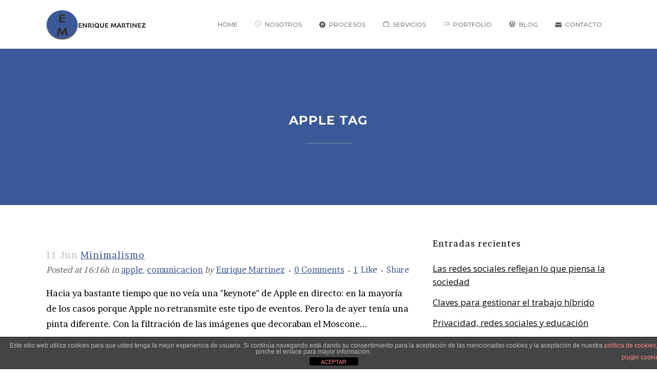

--- FILE ---
content_type: text/html; charset=UTF-8
request_url: https://enriquemartinezbermejo.com/tag/apple/
body_size: 20391
content:
<!DOCTYPE html>
<html lang="es">
<head>
	<meta charset="UTF-8" />
	
	<title>apple archivos - Enrique Martínez Bermejo</title>

				<meta name="viewport" content="width=device-width,initial-scale=1,user-scalable=no">
		
	<link rel="profile" href="https://gmpg.org/xfn/11" />
	<link rel="pingback" href="https://enriquemartinezbermejo.com/xmlrpc.php" />
            <link rel="shortcut icon" type="image/x-icon" href="">
        <link rel="apple-touch-icon" href=""/>
    	<link href='//fonts.googleapis.com/css?family=Raleway:100,200,300,400,500,600,700,800,900,300italic,400italic,700italic|Brawler:100,200,300,400,500,600,700,800,900,300italic,400italic,700italic|Montserrat:100,200,300,400,500,600,700,800,900,300italic,400italic,700italic|Montserrat+Alternates:100,200,300,400,500,600,700,800,900,300italic,400italic,700italic|Vollkorn:100,200,300,400,500,600,700,800,900,300italic,400italic,700italic|Open+Sans:100,200,300,400,500,600,700,800,900,300italic,400italic,700italic|Raleway:100,200,300,400,500,600,700,800,900,300italic,400italic,700italic&subset=latin,latin-ext' rel='stylesheet' type='text/css'>
<script type="application/javascript">var QodeAjaxUrl = "https://enriquemartinezbermejo.com/wp-admin/admin-ajax.php"</script><meta name='robots' content='noindex, follow' />
	<style>img:is([sizes="auto" i], [sizes^="auto," i]) { contain-intrinsic-size: 3000px 1500px }</style>
	
	<!-- This site is optimized with the Yoast SEO plugin v26.7 - https://yoast.com/wordpress/plugins/seo/ -->
	<meta property="og:locale" content="es_ES" />
	<meta property="og:type" content="article" />
	<meta property="og:title" content="apple archivos - Enrique Martínez Bermejo" />
	<meta property="og:url" content="https://enriquemartinezbermejo.com/tag/apple/" />
	<meta property="og:site_name" content="Enrique Martínez Bermejo" />
	<meta name="twitter:card" content="summary_large_image" />
	<meta name="twitter:site" content="@enriquembermejo" />
	<script type="application/ld+json" class="yoast-schema-graph">{"@context":"https://schema.org","@graph":[{"@type":"CollectionPage","@id":"https://enriquemartinezbermejo.com/tag/apple/","url":"https://enriquemartinezbermejo.com/tag/apple/","name":"apple archivos - Enrique Martínez Bermejo","isPartOf":{"@id":"https://enriquemartinezbermejo.com/#website"},"breadcrumb":{"@id":"https://enriquemartinezbermejo.com/tag/apple/#breadcrumb"},"inLanguage":"es"},{"@type":"BreadcrumbList","@id":"https://enriquemartinezbermejo.com/tag/apple/#breadcrumb","itemListElement":[{"@type":"ListItem","position":1,"name":"Portada","item":"https://enriquemartinezbermejo.com/"},{"@type":"ListItem","position":2,"name":"apple"}]},{"@type":"WebSite","@id":"https://enriquemartinezbermejo.com/#website","url":"https://enriquemartinezbermejo.com/","name":"Enrique Martínez Bermejo","description":"","publisher":{"@id":"https://enriquemartinezbermejo.com/#organization"},"potentialAction":[{"@type":"SearchAction","target":{"@type":"EntryPoint","urlTemplate":"https://enriquemartinezbermejo.com/?s={search_term_string}"},"query-input":{"@type":"PropertyValueSpecification","valueRequired":true,"valueName":"search_term_string"}}],"inLanguage":"es"},{"@type":"Organization","@id":"https://enriquemartinezbermejo.com/#organization","name":"Enrique Martinez Bermejo","url":"https://enriquemartinezbermejo.com/","logo":{"@type":"ImageObject","inLanguage":"es","@id":"https://enriquemartinezbermejo.com/#/schema/logo/image/","url":"https://enriquemartinezbermejo.com/wp-content/uploads/2019/02/logo_e_m.png","contentUrl":"https://enriquemartinezbermejo.com/wp-content/uploads/2019/02/logo_e_m.png","width":150,"height":150,"caption":"Enrique Martinez Bermejo"},"image":{"@id":"https://enriquemartinezbermejo.com/#/schema/logo/image/"},"sameAs":["https://x.com/enriquembermejo","https://www.instagram.com/enriquembermejo/","https://www.linkedin.com/in/enriquembermejo/","https://www.pinterest.es/enriquembermejo/","https://www.youtube.com/c/EnriqueMartínezBermejo"]}]}</script>
	<!-- / Yoast SEO plugin. -->


<link rel="alternate" type="application/rss+xml" title="Enrique Martínez Bermejo &raquo; Feed" href="https://enriquemartinezbermejo.com/feed/" />
<link rel="alternate" type="application/rss+xml" title="Enrique Martínez Bermejo &raquo; Feed de los comentarios" href="https://enriquemartinezbermejo.com/comments/feed/" />
<link rel="alternate" type="application/rss+xml" title="Enrique Martínez Bermejo &raquo; Etiqueta apple del feed" href="https://enriquemartinezbermejo.com/tag/apple/feed/" />
		<!-- This site uses the Google Analytics by MonsterInsights plugin v9.11.1 - Using Analytics tracking - https://www.monsterinsights.com/ -->
							<script src="//www.googletagmanager.com/gtag/js?id=G-79FGQZSX95"  data-cfasync="false" data-wpfc-render="false" type="text/javascript" async></script>
			<script data-cfasync="false" data-wpfc-render="false" type="text/javascript">
				var mi_version = '9.11.1';
				var mi_track_user = true;
				var mi_no_track_reason = '';
								var MonsterInsightsDefaultLocations = {"page_location":"https:\/\/enriquemartinezbermejo.com\/tag\/apple\/"};
								if ( typeof MonsterInsightsPrivacyGuardFilter === 'function' ) {
					var MonsterInsightsLocations = (typeof MonsterInsightsExcludeQuery === 'object') ? MonsterInsightsPrivacyGuardFilter( MonsterInsightsExcludeQuery ) : MonsterInsightsPrivacyGuardFilter( MonsterInsightsDefaultLocations );
				} else {
					var MonsterInsightsLocations = (typeof MonsterInsightsExcludeQuery === 'object') ? MonsterInsightsExcludeQuery : MonsterInsightsDefaultLocations;
				}

								var disableStrs = [
										'ga-disable-G-79FGQZSX95',
									];

				/* Function to detect opted out users */
				function __gtagTrackerIsOptedOut() {
					for (var index = 0; index < disableStrs.length; index++) {
						if (document.cookie.indexOf(disableStrs[index] + '=true') > -1) {
							return true;
						}
					}

					return false;
				}

				/* Disable tracking if the opt-out cookie exists. */
				if (__gtagTrackerIsOptedOut()) {
					for (var index = 0; index < disableStrs.length; index++) {
						window[disableStrs[index]] = true;
					}
				}

				/* Opt-out function */
				function __gtagTrackerOptout() {
					for (var index = 0; index < disableStrs.length; index++) {
						document.cookie = disableStrs[index] + '=true; expires=Thu, 31 Dec 2099 23:59:59 UTC; path=/';
						window[disableStrs[index]] = true;
					}
				}

				if ('undefined' === typeof gaOptout) {
					function gaOptout() {
						__gtagTrackerOptout();
					}
				}
								window.dataLayer = window.dataLayer || [];

				window.MonsterInsightsDualTracker = {
					helpers: {},
					trackers: {},
				};
				if (mi_track_user) {
					function __gtagDataLayer() {
						dataLayer.push(arguments);
					}

					function __gtagTracker(type, name, parameters) {
						if (!parameters) {
							parameters = {};
						}

						if (parameters.send_to) {
							__gtagDataLayer.apply(null, arguments);
							return;
						}

						if (type === 'event') {
														parameters.send_to = monsterinsights_frontend.v4_id;
							var hookName = name;
							if (typeof parameters['event_category'] !== 'undefined') {
								hookName = parameters['event_category'] + ':' + name;
							}

							if (typeof MonsterInsightsDualTracker.trackers[hookName] !== 'undefined') {
								MonsterInsightsDualTracker.trackers[hookName](parameters);
							} else {
								__gtagDataLayer('event', name, parameters);
							}
							
						} else {
							__gtagDataLayer.apply(null, arguments);
						}
					}

					__gtagTracker('js', new Date());
					__gtagTracker('set', {
						'developer_id.dZGIzZG': true,
											});
					if ( MonsterInsightsLocations.page_location ) {
						__gtagTracker('set', MonsterInsightsLocations);
					}
										__gtagTracker('config', 'G-79FGQZSX95', {"forceSSL":"true","link_attribution":"true"} );
										window.gtag = __gtagTracker;										(function () {
						/* https://developers.google.com/analytics/devguides/collection/analyticsjs/ */
						/* ga and __gaTracker compatibility shim. */
						var noopfn = function () {
							return null;
						};
						var newtracker = function () {
							return new Tracker();
						};
						var Tracker = function () {
							return null;
						};
						var p = Tracker.prototype;
						p.get = noopfn;
						p.set = noopfn;
						p.send = function () {
							var args = Array.prototype.slice.call(arguments);
							args.unshift('send');
							__gaTracker.apply(null, args);
						};
						var __gaTracker = function () {
							var len = arguments.length;
							if (len === 0) {
								return;
							}
							var f = arguments[len - 1];
							if (typeof f !== 'object' || f === null || typeof f.hitCallback !== 'function') {
								if ('send' === arguments[0]) {
									var hitConverted, hitObject = false, action;
									if ('event' === arguments[1]) {
										if ('undefined' !== typeof arguments[3]) {
											hitObject = {
												'eventAction': arguments[3],
												'eventCategory': arguments[2],
												'eventLabel': arguments[4],
												'value': arguments[5] ? arguments[5] : 1,
											}
										}
									}
									if ('pageview' === arguments[1]) {
										if ('undefined' !== typeof arguments[2]) {
											hitObject = {
												'eventAction': 'page_view',
												'page_path': arguments[2],
											}
										}
									}
									if (typeof arguments[2] === 'object') {
										hitObject = arguments[2];
									}
									if (typeof arguments[5] === 'object') {
										Object.assign(hitObject, arguments[5]);
									}
									if ('undefined' !== typeof arguments[1].hitType) {
										hitObject = arguments[1];
										if ('pageview' === hitObject.hitType) {
											hitObject.eventAction = 'page_view';
										}
									}
									if (hitObject) {
										action = 'timing' === arguments[1].hitType ? 'timing_complete' : hitObject.eventAction;
										hitConverted = mapArgs(hitObject);
										__gtagTracker('event', action, hitConverted);
									}
								}
								return;
							}

							function mapArgs(args) {
								var arg, hit = {};
								var gaMap = {
									'eventCategory': 'event_category',
									'eventAction': 'event_action',
									'eventLabel': 'event_label',
									'eventValue': 'event_value',
									'nonInteraction': 'non_interaction',
									'timingCategory': 'event_category',
									'timingVar': 'name',
									'timingValue': 'value',
									'timingLabel': 'event_label',
									'page': 'page_path',
									'location': 'page_location',
									'title': 'page_title',
									'referrer' : 'page_referrer',
								};
								for (arg in args) {
																		if (!(!args.hasOwnProperty(arg) || !gaMap.hasOwnProperty(arg))) {
										hit[gaMap[arg]] = args[arg];
									} else {
										hit[arg] = args[arg];
									}
								}
								return hit;
							}

							try {
								f.hitCallback();
							} catch (ex) {
							}
						};
						__gaTracker.create = newtracker;
						__gaTracker.getByName = newtracker;
						__gaTracker.getAll = function () {
							return [];
						};
						__gaTracker.remove = noopfn;
						__gaTracker.loaded = true;
						window['__gaTracker'] = __gaTracker;
					})();
									} else {
										console.log("");
					(function () {
						function __gtagTracker() {
							return null;
						}

						window['__gtagTracker'] = __gtagTracker;
						window['gtag'] = __gtagTracker;
					})();
									}
			</script>
							<!-- / Google Analytics by MonsterInsights -->
		<script type="text/javascript">
/* <![CDATA[ */
window._wpemojiSettings = {"baseUrl":"https:\/\/s.w.org\/images\/core\/emoji\/16.0.1\/72x72\/","ext":".png","svgUrl":"https:\/\/s.w.org\/images\/core\/emoji\/16.0.1\/svg\/","svgExt":".svg","source":{"concatemoji":"https:\/\/enriquemartinezbermejo.com\/wp-includes\/js\/wp-emoji-release.min.js?ver=506b59b69bda62a75664ef107cd31479"}};
/*! This file is auto-generated */
!function(s,n){var o,i,e;function c(e){try{var t={supportTests:e,timestamp:(new Date).valueOf()};sessionStorage.setItem(o,JSON.stringify(t))}catch(e){}}function p(e,t,n){e.clearRect(0,0,e.canvas.width,e.canvas.height),e.fillText(t,0,0);var t=new Uint32Array(e.getImageData(0,0,e.canvas.width,e.canvas.height).data),a=(e.clearRect(0,0,e.canvas.width,e.canvas.height),e.fillText(n,0,0),new Uint32Array(e.getImageData(0,0,e.canvas.width,e.canvas.height).data));return t.every(function(e,t){return e===a[t]})}function u(e,t){e.clearRect(0,0,e.canvas.width,e.canvas.height),e.fillText(t,0,0);for(var n=e.getImageData(16,16,1,1),a=0;a<n.data.length;a++)if(0!==n.data[a])return!1;return!0}function f(e,t,n,a){switch(t){case"flag":return n(e,"\ud83c\udff3\ufe0f\u200d\u26a7\ufe0f","\ud83c\udff3\ufe0f\u200b\u26a7\ufe0f")?!1:!n(e,"\ud83c\udde8\ud83c\uddf6","\ud83c\udde8\u200b\ud83c\uddf6")&&!n(e,"\ud83c\udff4\udb40\udc67\udb40\udc62\udb40\udc65\udb40\udc6e\udb40\udc67\udb40\udc7f","\ud83c\udff4\u200b\udb40\udc67\u200b\udb40\udc62\u200b\udb40\udc65\u200b\udb40\udc6e\u200b\udb40\udc67\u200b\udb40\udc7f");case"emoji":return!a(e,"\ud83e\udedf")}return!1}function g(e,t,n,a){var r="undefined"!=typeof WorkerGlobalScope&&self instanceof WorkerGlobalScope?new OffscreenCanvas(300,150):s.createElement("canvas"),o=r.getContext("2d",{willReadFrequently:!0}),i=(o.textBaseline="top",o.font="600 32px Arial",{});return e.forEach(function(e){i[e]=t(o,e,n,a)}),i}function t(e){var t=s.createElement("script");t.src=e,t.defer=!0,s.head.appendChild(t)}"undefined"!=typeof Promise&&(o="wpEmojiSettingsSupports",i=["flag","emoji"],n.supports={everything:!0,everythingExceptFlag:!0},e=new Promise(function(e){s.addEventListener("DOMContentLoaded",e,{once:!0})}),new Promise(function(t){var n=function(){try{var e=JSON.parse(sessionStorage.getItem(o));if("object"==typeof e&&"number"==typeof e.timestamp&&(new Date).valueOf()<e.timestamp+604800&&"object"==typeof e.supportTests)return e.supportTests}catch(e){}return null}();if(!n){if("undefined"!=typeof Worker&&"undefined"!=typeof OffscreenCanvas&&"undefined"!=typeof URL&&URL.createObjectURL&&"undefined"!=typeof Blob)try{var e="postMessage("+g.toString()+"("+[JSON.stringify(i),f.toString(),p.toString(),u.toString()].join(",")+"));",a=new Blob([e],{type:"text/javascript"}),r=new Worker(URL.createObjectURL(a),{name:"wpTestEmojiSupports"});return void(r.onmessage=function(e){c(n=e.data),r.terminate(),t(n)})}catch(e){}c(n=g(i,f,p,u))}t(n)}).then(function(e){for(var t in e)n.supports[t]=e[t],n.supports.everything=n.supports.everything&&n.supports[t],"flag"!==t&&(n.supports.everythingExceptFlag=n.supports.everythingExceptFlag&&n.supports[t]);n.supports.everythingExceptFlag=n.supports.everythingExceptFlag&&!n.supports.flag,n.DOMReady=!1,n.readyCallback=function(){n.DOMReady=!0}}).then(function(){return e}).then(function(){var e;n.supports.everything||(n.readyCallback(),(e=n.source||{}).concatemoji?t(e.concatemoji):e.wpemoji&&e.twemoji&&(t(e.twemoji),t(e.wpemoji)))}))}((window,document),window._wpemojiSettings);
/* ]]> */
</script>
<link rel='stylesheet' id='layerslider-css' href='https://enriquemartinezbermejo.com/wp-content/plugins/LayerSlider/static/layerslider/css/layerslider.css?ver=6.7.6' type='text/css' media='all' />
<style id='wp-emoji-styles-inline-css' type='text/css'>

	img.wp-smiley, img.emoji {
		display: inline !important;
		border: none !important;
		box-shadow: none !important;
		height: 1em !important;
		width: 1em !important;
		margin: 0 0.07em !important;
		vertical-align: -0.1em !important;
		background: none !important;
		padding: 0 !important;
	}
</style>
<link rel='stylesheet' id='wp-block-library-css' href='https://enriquemartinezbermejo.com/wp-includes/css/dist/block-library/style.min.css?ver=506b59b69bda62a75664ef107cd31479' type='text/css' media='all' />
<style id='classic-theme-styles-inline-css' type='text/css'>
/*! This file is auto-generated */
.wp-block-button__link{color:#fff;background-color:#32373c;border-radius:9999px;box-shadow:none;text-decoration:none;padding:calc(.667em + 2px) calc(1.333em + 2px);font-size:1.125em}.wp-block-file__button{background:#32373c;color:#fff;text-decoration:none}
</style>
<link rel='stylesheet' id='front-estilos-css' href='https://enriquemartinezbermejo.com/wp-content/plugins/asesor-cookies-para-la-ley-en-espana/html/front/estilos.css?ver=506b59b69bda62a75664ef107cd31479' type='text/css' media='all' />
<link rel='stylesheet' id='contact-form-7-css' href='https://enriquemartinezbermejo.com/wp-content/plugins/contact-form-7/includes/css/styles.css?ver=6.1.4' type='text/css' media='all' />
<link rel='stylesheet' id='rs-plugin-settings-css' href='https://enriquemartinezbermejo.com/wp-content/plugins/revslider/public/assets/css/settings.css?ver=5.4.8' type='text/css' media='all' />
<style id='rs-plugin-settings-inline-css' type='text/css'>
#rs-demo-id {}
</style>
<link rel='stylesheet' id='default_style-css' href='https://enriquemartinezbermejo.com/wp-content/themes/bridge/style.css?ver=506b59b69bda62a75664ef107cd31479' type='text/css' media='all' />
<link rel='stylesheet' id='qode_font_awesome-css' href='https://enriquemartinezbermejo.com/wp-content/themes/bridge/css/font-awesome/css/font-awesome.min.css?ver=506b59b69bda62a75664ef107cd31479' type='text/css' media='all' />
<link rel='stylesheet' id='qode_font_elegant-css' href='https://enriquemartinezbermejo.com/wp-content/themes/bridge/css/elegant-icons/style.min.css?ver=506b59b69bda62a75664ef107cd31479' type='text/css' media='all' />
<link rel='stylesheet' id='qode_linea_icons-css' href='https://enriquemartinezbermejo.com/wp-content/themes/bridge/css/linea-icons/style.css?ver=506b59b69bda62a75664ef107cd31479' type='text/css' media='all' />
<link rel='stylesheet' id='qode_dripicons-css' href='https://enriquemartinezbermejo.com/wp-content/themes/bridge/css/dripicons/dripicons.css?ver=506b59b69bda62a75664ef107cd31479' type='text/css' media='all' />
<link rel='stylesheet' id='stylesheet-css' href='https://enriquemartinezbermejo.com/wp-content/themes/bridge/css/stylesheet.min.css?ver=506b59b69bda62a75664ef107cd31479' type='text/css' media='all' />
<link rel='stylesheet' id='qode_print-css' href='https://enriquemartinezbermejo.com/wp-content/themes/bridge/css/print.css?ver=506b59b69bda62a75664ef107cd31479' type='text/css' media='all' />
<link rel='stylesheet' id='mac_stylesheet-css' href='https://enriquemartinezbermejo.com/wp-content/themes/bridge/css/mac_stylesheet.css?ver=506b59b69bda62a75664ef107cd31479' type='text/css' media='all' />
<link rel='stylesheet' id='webkit-css' href='https://enriquemartinezbermejo.com/wp-content/themes/bridge/css/webkit_stylesheet.css?ver=506b59b69bda62a75664ef107cd31479' type='text/css' media='all' />
<link rel='stylesheet' id='style_dynamic-css' href='https://enriquemartinezbermejo.com/wp-content/themes/bridge/css/style_dynamic.css?ver=1667823144' type='text/css' media='all' />
<link rel='stylesheet' id='responsive-css' href='https://enriquemartinezbermejo.com/wp-content/themes/bridge/css/responsive.min.css?ver=506b59b69bda62a75664ef107cd31479' type='text/css' media='all' />
<link rel='stylesheet' id='style_dynamic_responsive-css' href='https://enriquemartinezbermejo.com/wp-content/themes/bridge/css/style_dynamic_responsive.css?ver=1667823144' type='text/css' media='all' />
<link rel='stylesheet' id='js_composer_front-css' href='https://enriquemartinezbermejo.com/wp-content/plugins/js_composer/assets/css/js_composer.min.css?ver=5.6' type='text/css' media='all' />
<link rel='stylesheet' id='custom_css-css' href='https://enriquemartinezbermejo.com/wp-content/themes/bridge/css/custom_css.css?ver=1667823144' type='text/css' media='all' />
<script type="text/javascript" id="layerslider-greensock-js-extra">
/* <![CDATA[ */
var LS_Meta = {"v":"6.7.6"};
/* ]]> */
</script>
<script type="text/javascript" src="https://enriquemartinezbermejo.com/wp-content/plugins/LayerSlider/static/layerslider/js/greensock.js?ver=1.19.0" id="layerslider-greensock-js"></script>
<script type="text/javascript" src="https://enriquemartinezbermejo.com/wp-includes/js/jquery/jquery.min.js?ver=3.7.1" id="jquery-core-js"></script>
<script type="text/javascript" src="https://enriquemartinezbermejo.com/wp-includes/js/jquery/jquery-migrate.min.js?ver=3.4.1" id="jquery-migrate-js"></script>
<script type="text/javascript" src="https://enriquemartinezbermejo.com/wp-content/plugins/LayerSlider/static/layerslider/js/layerslider.kreaturamedia.jquery.js?ver=6.7.6" id="layerslider-js"></script>
<script type="text/javascript" src="https://enriquemartinezbermejo.com/wp-content/plugins/LayerSlider/static/layerslider/js/layerslider.transitions.js?ver=6.7.6" id="layerslider-transitions-js"></script>
<script type="text/javascript" src="https://enriquemartinezbermejo.com/wp-content/plugins/google-analytics-for-wordpress/assets/js/frontend-gtag.min.js?ver=9.11.1" id="monsterinsights-frontend-script-js" async="async" data-wp-strategy="async"></script>
<script data-cfasync="false" data-wpfc-render="false" type="text/javascript" id='monsterinsights-frontend-script-js-extra'>/* <![CDATA[ */
var monsterinsights_frontend = {"js_events_tracking":"true","download_extensions":"doc,pdf,ppt,zip,xls,docx,pptx,xlsx","inbound_paths":"[{\"path\":\"\\\/go\\\/\",\"label\":\"affiliate\"},{\"path\":\"\\\/recommend\\\/\",\"label\":\"affiliate\"}]","home_url":"https:\/\/enriquemartinezbermejo.com","hash_tracking":"false","v4_id":"G-79FGQZSX95"};/* ]]> */
</script>
<script type="text/javascript" id="front-principal-js-extra">
/* <![CDATA[ */
var cdp_cookies_info = {"url_plugin":"https:\/\/enriquemartinezbermejo.com\/wp-content\/plugins\/asesor-cookies-para-la-ley-en-espana\/plugin.php","url_admin_ajax":"https:\/\/enriquemartinezbermejo.com\/wp-admin\/admin-ajax.php"};
/* ]]> */
</script>
<script type="text/javascript" src="https://enriquemartinezbermejo.com/wp-content/plugins/asesor-cookies-para-la-ley-en-espana/html/front/principal.js?ver=506b59b69bda62a75664ef107cd31479" id="front-principal-js"></script>
<script type="text/javascript" src="https://enriquemartinezbermejo.com/wp-content/plugins/revslider/public/assets/js/jquery.themepunch.tools.min.js?ver=5.4.8" id="tp-tools-js"></script>
<script type="text/javascript" src="https://enriquemartinezbermejo.com/wp-content/plugins/revslider/public/assets/js/jquery.themepunch.revolution.min.js?ver=5.4.8" id="revmin-js"></script>
<meta name="generator" content="Powered by LayerSlider 6.7.6 - Multi-Purpose, Responsive, Parallax, Mobile-Friendly Slider Plugin for WordPress." />
<!-- LayerSlider updates and docs at: https://layerslider.kreaturamedia.com -->
<link rel="https://api.w.org/" href="https://enriquemartinezbermejo.com/wp-json/" /><link rel="alternate" title="JSON" type="application/json" href="https://enriquemartinezbermejo.com/wp-json/wp/v2/tags/568" /><link rel="EditURI" type="application/rsd+xml" title="RSD" href="https://enriquemartinezbermejo.com/xmlrpc.php?rsd" />
<meta name="generator" content="Powered by WPBakery Page Builder - drag and drop page builder for WordPress."/>
<!--[if lte IE 9]><link rel="stylesheet" type="text/css" href="https://enriquemartinezbermejo.com/wp-content/plugins/js_composer/assets/css/vc_lte_ie9.min.css" media="screen"><![endif]--><meta name="generator" content="Powered by Slider Revolution 5.4.8 - responsive, Mobile-Friendly Slider Plugin for WordPress with comfortable drag and drop interface." />
<link rel="icon" href="https://enriquemartinezbermejo.com/wp-content/uploads/2022/09/cropped-favicon-all-in-one-32x32.png" sizes="32x32" />
<link rel="icon" href="https://enriquemartinezbermejo.com/wp-content/uploads/2022/09/cropped-favicon-all-in-one-192x192.png" sizes="192x192" />
<link rel="apple-touch-icon" href="https://enriquemartinezbermejo.com/wp-content/uploads/2022/09/cropped-favicon-all-in-one-180x180.png" />
<meta name="msapplication-TileImage" content="https://enriquemartinezbermejo.com/wp-content/uploads/2022/09/cropped-favicon-all-in-one-270x270.png" />
<script type="text/javascript">function setREVStartSize(e){									
						try{ e.c=jQuery(e.c);var i=jQuery(window).width(),t=9999,r=0,n=0,l=0,f=0,s=0,h=0;
							if(e.responsiveLevels&&(jQuery.each(e.responsiveLevels,function(e,f){f>i&&(t=r=f,l=e),i>f&&f>r&&(r=f,n=e)}),t>r&&(l=n)),f=e.gridheight[l]||e.gridheight[0]||e.gridheight,s=e.gridwidth[l]||e.gridwidth[0]||e.gridwidth,h=i/s,h=h>1?1:h,f=Math.round(h*f),"fullscreen"==e.sliderLayout){var u=(e.c.width(),jQuery(window).height());if(void 0!=e.fullScreenOffsetContainer){var c=e.fullScreenOffsetContainer.split(",");if (c) jQuery.each(c,function(e,i){u=jQuery(i).length>0?u-jQuery(i).outerHeight(!0):u}),e.fullScreenOffset.split("%").length>1&&void 0!=e.fullScreenOffset&&e.fullScreenOffset.length>0?u-=jQuery(window).height()*parseInt(e.fullScreenOffset,0)/100:void 0!=e.fullScreenOffset&&e.fullScreenOffset.length>0&&(u-=parseInt(e.fullScreenOffset,0))}f=u}else void 0!=e.minHeight&&f<e.minHeight&&(f=e.minHeight);e.c.closest(".rev_slider_wrapper").css({height:f})					
						}catch(d){console.log("Failure at Presize of Slider:"+d)}						
					};</script>
<noscript><style type="text/css"> .wpb_animate_when_almost_visible { opacity: 1; }</style></noscript></head>

<body data-rsssl=1 class="archive tag tag-apple tag-568 wp-theme-bridge ajax_fade page_not_loaded  qode-theme-ver-17.2 qode-theme-bridge qode_header_in_grid wpb-js-composer js-comp-ver-5.6 vc_responsive" itemscope itemtype="http://schema.org/WebPage">

	<div class="ajax_loader"><div class="ajax_loader_1"><div class="ajax_loader_2"><img itemprop="image" src="https://enriquemartinezbermejo.com/wp-content/uploads/2022/09/logo-all-in-one-little.png" alt="" /></div></div></div>
	
<div class="wrapper">
	<div class="wrapper_inner">

    
    <!-- Google Analytics start -->
        <!-- Google Analytics end -->

	<header class=" scroll_header_top_area  stick scrolled_not_transparent page_header">
	<div class="header_inner clearfix">
				<div class="header_top_bottom_holder">
			
			<div class="header_bottom clearfix" style='' >
								<div class="container">
					<div class="container_inner clearfix">
																				<div class="header_inner_left">
																	<div class="mobile_menu_button">
		<span>
			<i class="qode_icon_font_awesome fa fa-bars " ></i>		</span>
	</div>
								<div class="logo_wrapper" >
	<div class="q_logo">
		<a itemprop="url" href="https://enriquemartinezbermejo.com/" >
             <img itemprop="image" class="normal" src="https://enriquemartinezbermejo.com/wp-content/uploads/2019/02/logotipo_em-1.png" alt="Logo"/> 			 <img itemprop="image" class="light" src="https://enriquemartinezbermejo.com/wp-content/uploads/2022/09/logo-hover-all-in-one.png" alt="Logo"/> 			 <img itemprop="image" class="dark" src="https://enriquemartinezbermejo.com/wp-content/uploads/2022/09/logo-hover-all-in-one.png" alt="Logo"/> 			 <img itemprop="image" class="sticky" src="https://enriquemartinezbermejo.com/wp-content/uploads/2022/09/logo-sticky-all-in-one.png" alt="Logo"/> 			 <img itemprop="image" class="mobile" src="https://enriquemartinezbermejo.com/wp-content/uploads/2022/09/logo-all-in-one-little.png" alt="Logo"/> 					</a>
	</div>
	</div>															</div>
															<div class="header_inner_right">
									<div class="side_menu_button_wrapper right">
																														<div class="side_menu_button">
																																											</div>
									</div>
								</div>
							
							
							<nav class="main_menu drop_down right">
								<ul id="menu-top_menu" class=""><li id="nav-menu-item-15497" class="menu-item menu-item-type-post_type menu-item-object-page menu-item-home  narrow"><a href="https://enriquemartinezbermejo.com/" class=""><i class="menu_icon blank fa"></i><span>Home</span><span class="plus"></span></a></li>
<li id="nav-menu-item-15664" class="menu-item menu-item-type-post_type menu-item-object-page  narrow"><a href="https://enriquemartinezbermejo.com/acerca-de-nosotros/" class=""><i class="menu_icon icon-arrows-circle-downleft fa"></i><span>Nosotros</span><span class="plus"></span></a></li>
<li id="nav-menu-item-15681" class="menu-item menu-item-type-post_type menu-item-object-page  narrow"><a href="https://enriquemartinezbermejo.com/procesos/" class=""><i class="menu_icon fa-product-hunt fa"></i><span>Procesos</span><span class="plus"></span></a></li>
<li id="nav-menu-item-15750" class="menu-item menu-item-type-post_type menu-item-object-page  narrow"><a href="https://enriquemartinezbermejo.com/servicios/" class=""><i class="menu_icon icon_briefcase fa"></i><span>Servicios</span><span class="plus"></span></a></li>
<li id="nav-menu-item-15650" class="menu-item menu-item-type-post_type menu-item-object-page  narrow"><a href="https://enriquemartinezbermejo.com/portfolio/" class=""><i class="menu_icon icon-arrows-button-on fa"></i><span>Portfolio</span><span class="plus"></span></a></li>
<li id="nav-menu-item-15726" class="menu-item menu-item-type-post_type menu-item-object-page  narrow"><a href="https://enriquemartinezbermejo.com/blog-enrique-martinez/" class=""><i class="menu_icon social_wordpress_circle fa"></i><span>Blog</span><span class="plus"></span></a></li>
<li id="nav-menu-item-15772" class="menu-item menu-item-type-post_type menu-item-object-page  narrow"><a href="https://enriquemartinezbermejo.com/contacto/" class=""><i class="menu_icon icon_mail fa"></i><span>Contacto</span><span class="plus"></span></a></li>
</ul>							</nav>
														<nav class="mobile_menu">
	<ul id="menu-top_menu-1" class=""><li id="mobile-menu-item-15497" class="menu-item menu-item-type-post_type menu-item-object-page menu-item-home "><a href="https://enriquemartinezbermejo.com/" class=""><span>Home</span></a><span class="mobile_arrow"><i class="fa fa-angle-right"></i><i class="fa fa-angle-down"></i></span></li>
<li id="mobile-menu-item-15664" class="menu-item menu-item-type-post_type menu-item-object-page "><a href="https://enriquemartinezbermejo.com/acerca-de-nosotros/" class=""><span>Nosotros</span></a><span class="mobile_arrow"><i class="fa fa-angle-right"></i><i class="fa fa-angle-down"></i></span></li>
<li id="mobile-menu-item-15681" class="menu-item menu-item-type-post_type menu-item-object-page "><a href="https://enriquemartinezbermejo.com/procesos/" class=""><span>Procesos</span></a><span class="mobile_arrow"><i class="fa fa-angle-right"></i><i class="fa fa-angle-down"></i></span></li>
<li id="mobile-menu-item-15750" class="menu-item menu-item-type-post_type menu-item-object-page "><a href="https://enriquemartinezbermejo.com/servicios/" class=""><span>Servicios</span></a><span class="mobile_arrow"><i class="fa fa-angle-right"></i><i class="fa fa-angle-down"></i></span></li>
<li id="mobile-menu-item-15650" class="menu-item menu-item-type-post_type menu-item-object-page "><a href="https://enriquemartinezbermejo.com/portfolio/" class=""><span>Portfolio</span></a><span class="mobile_arrow"><i class="fa fa-angle-right"></i><i class="fa fa-angle-down"></i></span></li>
<li id="mobile-menu-item-15726" class="menu-item menu-item-type-post_type menu-item-object-page "><a href="https://enriquemartinezbermejo.com/blog-enrique-martinez/" class=""><span>Blog</span></a><span class="mobile_arrow"><i class="fa fa-angle-right"></i><i class="fa fa-angle-down"></i></span></li>
<li id="mobile-menu-item-15772" class="menu-item menu-item-type-post_type menu-item-object-page "><a href="https://enriquemartinezbermejo.com/contacto/" class=""><span>Contacto</span></a><span class="mobile_arrow"><i class="fa fa-angle-right"></i><i class="fa fa-angle-down"></i></span></li>
</ul></nav>																				</div>
					</div>
									</div>
			</div>
		</div>

</header>	<a id="back_to_top" href="#">
        <span class="fa-stack">
            <i class="qode_icon_font_awesome fa fa-arrow-up " ></i>        </span>
	</a>
	
	
    
    
    <div class="content ">
            <div class="meta">

            
        <div class="seo_title">apple archivos - Enrique Martínez Bermejo</div>

        
            <span id="qode_page_id">568</span>
            <div class="body_classes">archive,tag,tag-apple,tag-568,wp-theme-bridge,ajax_fade,page_not_loaded,,qode-theme-ver-17.2,qode-theme-bridge,qode_header_in_grid,wpb-js-composer js-comp-ver-5.6,vc_responsive</div>
        </div>
        <div class="content_inner  ">
    <style type="text/css" id="stylesheet-inline-css--1">   .archive.disabled_footer_top .footer_top_holder, .archive.disabled_footer_bottom .footer_bottom_holder { display: none;}

</style>
	
			<div class="title_outer animate_title_text"    data-height="400">
		<div class="title title_size_large  position_center " style="height:400px;background-color:#3b5998;">
			<div class="image not_responsive"></div>
										<div class="title_holder"  style="padding-top:95px;height:305px;">
					<div class="container">
						<div class="container_inner clearfix">
								<div class="title_subtitle_holder" >
                                                                									<div class="title_subtitle_holder_inner">
																										<h1 ><span>apple Tag</span></h1>
																			<span class="separator small center"  ></span>
																	
																																			</div>
								                                                            </div>
						</div>
					</div>
				</div>
								</div>
			</div>
		<div class="container">
            			<div class="container_inner default_template_holder clearfix">
									<div class="two_columns_66_33 background_color_sidebar grid2 clearfix">
						<div class="column1">
							<div class="column_inner">
								<div class="blog_holder blog_large_image">

						<article id="post-3349" class="post-3349 post type-post status-publish format-standard hentry category-apple category-comunicacion tag-apple tag-ios7 tag-itunes-radio tag-keynote tag-mavericks tag-minimalismo tag-think-different tag-wwdc">
			<div class="post_content_holder">
								<div class="post_text">
					<div class="post_text_inner">
						<h2 itemprop="name" class="entry_title"><span itemprop="dateCreated" class="date entry_date updated">11 Jun<meta itemprop="interactionCount" content="UserComments: 0"/></span> <a itemprop="url" href="https://enriquemartinezbermejo.com/minimalismo/" title="Minimalismo">Minimalismo</a></h2>
						<div class="post_info">
							<span class="time">Posted at 16:16h</span>
							in <a href="https://enriquemartinezbermejo.com/category/apple/" rel="category tag">apple</a>, <a href="https://enriquemartinezbermejo.com/category/comunicacion/" rel="category tag">comunicacion</a>                                                            <span class="post_author">
                                    by                                    <a itemprop="author" class="post_author_link" href="https://enriquemartinezbermejo.com/author/admin1970/">Enrique Martinez</a>
                                </span>
                            															<span class="dots"><i class="fa fa-square"></i></span><a itemprop="url" class="post_comments" href="https://enriquemartinezbermejo.com/minimalismo/#respond" target="_self">0 Comments</a>
																							<span class="dots"><i class="fa fa-square"></i></span><div class="blog_like">
									<a  href="#" class="qode-like" id="qode-like-3349" title="Like this">1<span>  Like</span></a>								</div>
																						<span class="dots"><i class="fa fa-square"></i></span><div class="blog_share qode_share"><div class="social_share_holder"><a href="javascript:void(0)" target="_self"><span class="social_share_title">Share</span></a><div class="social_share_dropdown"><div class="inner_arrow"></div><ul><li class="facebook_share"><a href="javascript:void(0)" onclick="window.open('http://www.facebook.com/sharer.php?u=https%3A%2F%2Fenriquemartinezbermejo.com%2Fminimalismo%2F', 'sharer', 'toolbar=0,status=0,width=620,height=280');"><img itemprop="image" src="https://enriquemartinezbermejo.com/wp-content/uploads/2019/03/facebook.png" alt="" /></a></li><li class="twitter_share"><a href="#" onclick="popUp=window.open('http://twitter.com/home?status=Hacia+ya+bastante+tiempo+que+no+ve%C3%ADa+una+%C2%ABkeynote%C2%BB+de+Apple+en+directo%3A+en+la+mayor%C3%ADa+de+los+casos+porque+Apple+no+https://enriquemartinezbermejo.com/minimalismo/', 'popupwindow', 'scrollbars=yes,width=800,height=400');popUp.focus();return false;"><img itemprop="image" src="https://enriquemartinezbermejo.com/wp-content/uploads/2019/03/twitter.png" alt="" /></a></li><li  class="google_share"><a href="#" onclick="popUp=window.open('https://plus.google.com/share?url=https%3A%2F%2Fenriquemartinezbermejo.com%2Fminimalismo%2F', 'popupwindow', 'scrollbars=yes,width=800,height=400');popUp.focus();return false"><i class="fa fa-google-plus"></i></a></li><li  class="linkedin_share"><a href="#" onclick="popUp=window.open('http://linkedin.com/shareArticle?mini=true&amp;url=https%3A%2F%2Fenriquemartinezbermejo.com%2Fminimalismo%2F&amp;title=Minimalismo', 'popupwindow', 'scrollbars=yes,width=800,height=400');popUp.focus();return false"><img itemprop="image" src="https://enriquemartinezbermejo.com/wp-content/uploads/2019/03/linkedin.png" alt="" /></a></li></ul></div></div></div>	
													</div>
						<p itemprop="description" class="post_excerpt">Hacia ya bastante tiempo que no veía una "keynote" de Apple en directo: en la mayoría de los casos porque Apple no retransmite este tipo de eventos. Pero la de ayer tenía una pinta diferente. Con la filtración de las imágenes que decoraban el Moscone...</p>						<div class="post_more">
							<a itemprop="url" href="https://enriquemartinezbermejo.com/minimalismo/" class="qbutton small">Read More</a>
						</div>
					</div>
				</div>
			</div>
		</article>
		

					<article id="post-2904" class="post-2904 post type-post status-publish format-standard hentry category-internet tag-android tag-apple tag-internet tag-ios tag-medios-de-comunicacion tag-publicidad">
			<div class="post_content_holder">
								<div class="post_text">
					<div class="post_text_inner">
						<h2 itemprop="name" class="entry_title"><span itemprop="dateCreated" class="date entry_date updated">03 Oct<meta itemprop="interactionCount" content="UserComments: 0"/></span> <a itemprop="url" href="https://enriquemartinezbermejo.com/el-estado-actual-de-internet/" title="el estado actual de Internet">el estado actual de Internet</a></h2>
						<div class="post_info">
							<span class="time">Posted at 16:00h</span>
							in <a href="https://enriquemartinezbermejo.com/category/internet/" rel="category tag">Internet</a>                                                            <span class="post_author">
                                    by                                    <a itemprop="author" class="post_author_link" href="https://enriquemartinezbermejo.com/author/admin1970/">Enrique Martinez</a>
                                </span>
                            															<span class="dots"><i class="fa fa-square"></i></span><a itemprop="url" class="post_comments" href="https://enriquemartinezbermejo.com/el-estado-actual-de-internet/#respond" target="_self">0 Comments</a>
																							<span class="dots"><i class="fa fa-square"></i></span><div class="blog_like">
									<a  href="#" class="qode-like" id="qode-like-2904" title="Like this">0<span>  Likes</span></a>								</div>
																						<span class="dots"><i class="fa fa-square"></i></span><div class="blog_share qode_share"><div class="social_share_holder"><a href="javascript:void(0)" target="_self"><span class="social_share_title">Share</span></a><div class="social_share_dropdown"><div class="inner_arrow"></div><ul><li class="facebook_share"><a href="javascript:void(0)" onclick="window.open('http://www.facebook.com/sharer.php?u=https%3A%2F%2Fenriquemartinezbermejo.com%2Fel-estado-actual-de-internet%2F', 'sharer', 'toolbar=0,status=0,width=620,height=280');"><img itemprop="image" src="https://enriquemartinezbermejo.com/wp-content/uploads/2019/03/facebook.png" alt="" /></a></li><li class="twitter_share"><a href="#" onclick="popUp=window.open('http://twitter.com/home?status=Son+138+p%C3%A1ginas.+Se+te+pasar%C3%A1n+voladas%2C+y+descubrir%C3%A1s+cu%C3%A1l+es+el+estado+actual+del+mundo+online.+Curiosos+son+los+https://enriquemartinezbermejo.com/el-estado-actual-de-internet/', 'popupwindow', 'scrollbars=yes,width=800,height=400');popUp.focus();return false;"><img itemprop="image" src="https://enriquemartinezbermejo.com/wp-content/uploads/2019/03/twitter.png" alt="" /></a></li><li  class="google_share"><a href="#" onclick="popUp=window.open('https://plus.google.com/share?url=https%3A%2F%2Fenriquemartinezbermejo.com%2Fel-estado-actual-de-internet%2F', 'popupwindow', 'scrollbars=yes,width=800,height=400');popUp.focus();return false"><i class="fa fa-google-plus"></i></a></li><li  class="linkedin_share"><a href="#" onclick="popUp=window.open('http://linkedin.com/shareArticle?mini=true&amp;url=https%3A%2F%2Fenriquemartinezbermejo.com%2Fel-estado-actual-de-internet%2F&amp;title=el+estado+actual+de+Internet', 'popupwindow', 'scrollbars=yes,width=800,height=400');popUp.focus();return false"><img itemprop="image" src="https://enriquemartinezbermejo.com/wp-content/uploads/2019/03/linkedin.png" alt="" /></a></li></ul></div></div></div>	
													</div>
						<p itemprop="description" class="post_excerpt">Son 138 páginas. Se te pasarán voladas, y descubrirás cuál es el estado actual del mundo online. Curiosos son los datos de los medios de comunicación.

...</p>						<div class="post_more">
							<a itemprop="url" href="https://enriquemartinezbermejo.com/el-estado-actual-de-internet/" class="qbutton small">Read More</a>
						</div>
					</div>
				</div>
			</div>
		</article>
		

					<article id="post-2894" class="post-2894 post type-post status-publish format-standard hentry category-apple category-emprendedores tag-apple tag-emprendedores tag-empresa tag-innovacion tag-proyectos tag-steve-jobs tag-trabajo">
			<div class="post_content_holder">
								<div class="post_text">
					<div class="post_text_inner">
						<h2 itemprop="name" class="entry_title"><span itemprop="dateCreated" class="date entry_date updated">01 Oct<meta itemprop="interactionCount" content="UserComments: 0"/></span> <a itemprop="url" href="https://enriquemartinezbermejo.com/consejos-para-un-emprendedor/" title="Consejos para un emprendedor">Consejos para un emprendedor</a></h2>
						<div class="post_info">
							<span class="time">Posted at 18:12h</span>
							in <a href="https://enriquemartinezbermejo.com/category/apple/" rel="category tag">apple</a>, <a href="https://enriquemartinezbermejo.com/category/emprendedores/" rel="category tag">Emprendedores</a>                                                            <span class="post_author">
                                    by                                    <a itemprop="author" class="post_author_link" href="https://enriquemartinezbermejo.com/author/admin1970/">Enrique Martinez</a>
                                </span>
                            															<span class="dots"><i class="fa fa-square"></i></span><a itemprop="url" class="post_comments" href="https://enriquemartinezbermejo.com/consejos-para-un-emprendedor/#respond" target="_self">0 Comments</a>
																							<span class="dots"><i class="fa fa-square"></i></span><div class="blog_like">
									<a  href="#" class="qode-like" id="qode-like-2894" title="Like this">0<span>  Likes</span></a>								</div>
																						<span class="dots"><i class="fa fa-square"></i></span><div class="blog_share qode_share"><div class="social_share_holder"><a href="javascript:void(0)" target="_self"><span class="social_share_title">Share</span></a><div class="social_share_dropdown"><div class="inner_arrow"></div><ul><li class="facebook_share"><a href="javascript:void(0)" onclick="window.open('http://www.facebook.com/sharer.php?u=https%3A%2F%2Fenriquemartinezbermejo.com%2Fconsejos-para-un-emprendedor%2F', 'sharer', 'toolbar=0,status=0,width=620,height=280');"><img itemprop="image" src="https://enriquemartinezbermejo.com/wp-content/uploads/2019/03/facebook.png" alt="" /></a></li><li class="twitter_share"><a href="#" onclick="popUp=window.open('http://twitter.com/home?status=Esta+semana+se+cumple+un+a%C3%B1o+del+fallecimiento+de+Steve+Jobs+creador+de+Apple.+Jobs+se+caracteriz%C3%B3+por+ser+un+https://enriquemartinezbermejo.com/consejos-para-un-emprendedor/', 'popupwindow', 'scrollbars=yes,width=800,height=400');popUp.focus();return false;"><img itemprop="image" src="https://enriquemartinezbermejo.com/wp-content/uploads/2019/03/twitter.png" alt="" /></a></li><li  class="google_share"><a href="#" onclick="popUp=window.open('https://plus.google.com/share?url=https%3A%2F%2Fenriquemartinezbermejo.com%2Fconsejos-para-un-emprendedor%2F', 'popupwindow', 'scrollbars=yes,width=800,height=400');popUp.focus();return false"><i class="fa fa-google-plus"></i></a></li><li  class="linkedin_share"><a href="#" onclick="popUp=window.open('http://linkedin.com/shareArticle?mini=true&amp;url=https%3A%2F%2Fenriquemartinezbermejo.com%2Fconsejos-para-un-emprendedor%2F&amp;title=Consejos+para+un+emprendedor', 'popupwindow', 'scrollbars=yes,width=800,height=400');popUp.focus();return false"><img itemprop="image" src="https://enriquemartinezbermejo.com/wp-content/uploads/2019/03/linkedin.png" alt="" /></a></li></ul></div></div></div>	
													</div>
						<p itemprop="description" class="post_excerpt">Esta semana se cumple un año del fallecimiento de Steve Jobs creador de Apple. Jobs se caracterizó por ser un emprendedor en toda regla, y dejó constancia en diferentes eventos de la importancia de ser en la vida lo que uno desea ser. A continuación...</p>						<div class="post_more">
							<a itemprop="url" href="https://enriquemartinezbermejo.com/consejos-para-un-emprendedor/" class="qbutton small">Read More</a>
						</div>
					</div>
				</div>
			</div>
		</article>
		

					<article id="post-2804" class="post-2804 post type-post status-publish format-standard hentry category-apple category-comunicacion category-marketing tag-abercrombie tag-apple tag-bmw tag-espana tag-fanboy tag-ferrari tag-futbol tag-rafa-nadal tag-real-madrid tag-unir tag-uniremprende tag-uniruniversidad">
			<div class="post_content_holder">
								<div class="post_text">
					<div class="post_text_inner">
						<h2 itemprop="name" class="entry_title"><span itemprop="dateCreated" class="date entry_date updated">06 Jul<meta itemprop="interactionCount" content="UserComments: 0"/></span> <a itemprop="url" href="https://enriquemartinezbermejo.com/los-fans-de-una-marca-no-somos-sectarios/" title="los fans de una marca no somos sectarios">los fans de una marca no somos sectarios</a></h2>
						<div class="post_info">
							<span class="time">Posted at 13:55h</span>
							in <a href="https://enriquemartinezbermejo.com/category/apple/" rel="category tag">apple</a>, <a href="https://enriquemartinezbermejo.com/category/comunicacion/" rel="category tag">comunicacion</a>, <a href="https://enriquemartinezbermejo.com/category/marketing/" rel="category tag">Marketing</a>                                                            <span class="post_author">
                                    by                                    <a itemprop="author" class="post_author_link" href="https://enriquemartinezbermejo.com/author/admin1970/">Enrique Martinez</a>
                                </span>
                            															<span class="dots"><i class="fa fa-square"></i></span><a itemprop="url" class="post_comments" href="https://enriquemartinezbermejo.com/los-fans-de-una-marca-no-somos-sectarios/#respond" target="_self">0 Comments</a>
																							<span class="dots"><i class="fa fa-square"></i></span><div class="blog_like">
									<a  href="#" class="qode-like" id="qode-like-2804" title="Like this">0<span>  Likes</span></a>								</div>
																						<span class="dots"><i class="fa fa-square"></i></span><div class="blog_share qode_share"><div class="social_share_holder"><a href="javascript:void(0)" target="_self"><span class="social_share_title">Share</span></a><div class="social_share_dropdown"><div class="inner_arrow"></div><ul><li class="facebook_share"><a href="javascript:void(0)" onclick="window.open('http://www.facebook.com/sharer.php?u=https%3A%2F%2Fenriquemartinezbermejo.com%2Flos-fans-de-una-marca-no-somos-sectarios%2F', 'sharer', 'toolbar=0,status=0,width=620,height=280');"><img itemprop="image" src="https://enriquemartinezbermejo.com/wp-content/uploads/2019/03/facebook.png" alt="" /></a></li><li class="twitter_share"><a href="#" onclick="popUp=window.open('http://twitter.com/home?status=Desde+hace+algunos+a%C3%B1os%2C+me+considero+fan+de+diferentes+productos%2C+marcas+de+cosas%2C+marcas+de+instituciones+o+marcas+https://enriquemartinezbermejo.com/los-fans-de-una-marca-no-somos-sectarios/', 'popupwindow', 'scrollbars=yes,width=800,height=400');popUp.focus();return false;"><img itemprop="image" src="https://enriquemartinezbermejo.com/wp-content/uploads/2019/03/twitter.png" alt="" /></a></li><li  class="google_share"><a href="#" onclick="popUp=window.open('https://plus.google.com/share?url=https%3A%2F%2Fenriquemartinezbermejo.com%2Flos-fans-de-una-marca-no-somos-sectarios%2F', 'popupwindow', 'scrollbars=yes,width=800,height=400');popUp.focus();return false"><i class="fa fa-google-plus"></i></a></li><li  class="linkedin_share"><a href="#" onclick="popUp=window.open('http://linkedin.com/shareArticle?mini=true&amp;url=https%3A%2F%2Fenriquemartinezbermejo.com%2Flos-fans-de-una-marca-no-somos-sectarios%2F&amp;title=los+fans+de+una+marca+no+somos+sectarios', 'popupwindow', 'scrollbars=yes,width=800,height=400');popUp.focus();return false"><img itemprop="image" src="https://enriquemartinezbermejo.com/wp-content/uploads/2019/03/linkedin.png" alt="" /></a></li></ul></div></div></div>	
													</div>
						<p itemprop="description" class="post_excerpt">Desde hace algunos años, me considero fan de diferentes productos, marcas de cosas, marcas de instituciones o marcas de personas.
Si has leído este blog habrás descubierto que me gustan los productos de Apple, algunas marcas de automóviles, como Ferrari o BMW, el Real Madrid, la...</p>						<div class="post_more">
							<a itemprop="url" href="https://enriquemartinezbermejo.com/los-fans-de-una-marca-no-somos-sectarios/" class="qbutton small">Read More</a>
						</div>
					</div>
				</div>
			</div>
		</article>
		

					<article id="post-2650" class="post-2650 post type-post status-publish format-standard hentry category-internet category-juegos-online category-mobile-marketing category-web-20 tag-android tag-apalabrados tag-aplicaciones-moviles tag-apple tag-facebook tag-ios tag-iphone4s tag-juegos-en-facebook tag-juegos-online-2">
			<div class="post_content_holder">
								<div class="post_text">
					<div class="post_text_inner">
						<h2 itemprop="name" class="entry_title"><span itemprop="dateCreated" class="date entry_date updated">10 Abr<meta itemprop="interactionCount" content="UserComments: 0"/></span> <a itemprop="url" href="https://enriquemartinezbermejo.com/jugando-en-movilidad/" title="&#8230;jugando en movilidad">&#8230;jugando en movilidad</a></h2>
						<div class="post_info">
							<span class="time">Posted at 11:19h</span>
							in <a href="https://enriquemartinezbermejo.com/category/internet/" rel="category tag">Internet</a>, <a href="https://enriquemartinezbermejo.com/category/juegos-online/" rel="category tag">Juegos Online</a>, <a href="https://enriquemartinezbermejo.com/category/mobile-marketing/" rel="category tag">Mobile Marketing</a>, <a href="https://enriquemartinezbermejo.com/category/web-20/" rel="category tag">WEB 2.0</a>                                                            <span class="post_author">
                                    by                                    <a itemprop="author" class="post_author_link" href="https://enriquemartinezbermejo.com/author/admin1970/">Enrique Martinez</a>
                                </span>
                            															<span class="dots"><i class="fa fa-square"></i></span><a itemprop="url" class="post_comments" href="https://enriquemartinezbermejo.com/jugando-en-movilidad/#respond" target="_self">0 Comments</a>
																							<span class="dots"><i class="fa fa-square"></i></span><div class="blog_like">
									<a  href="#" class="qode-like" id="qode-like-2650" title="Like this">0<span>  Likes</span></a>								</div>
																						<span class="dots"><i class="fa fa-square"></i></span><div class="blog_share qode_share"><div class="social_share_holder"><a href="javascript:void(0)" target="_self"><span class="social_share_title">Share</span></a><div class="social_share_dropdown"><div class="inner_arrow"></div><ul><li class="facebook_share"><a href="javascript:void(0)" onclick="window.open('http://www.facebook.com/sharer.php?u=https%3A%2F%2Fenriquemartinezbermejo.com%2Fjugando-en-movilidad%2F', 'sharer', 'toolbar=0,status=0,width=620,height=280');"><img itemprop="image" src="https://enriquemartinezbermejo.com/wp-content/uploads/2019/03/facebook.png" alt="" /></a></li><li class="twitter_share"><a href="#" onclick="popUp=window.open('http://twitter.com/home?status=Hace+unas+semanas+un+familiar+me+habl%C3%B3+de+un+juego%2C+que+si+bien+conoc%C3%ADa%2C+no+hab%C3%ADa+llegado+a+entrar+en+el+mismo%2C+para+https://enriquemartinezbermejo.com/jugando-en-movilidad/', 'popupwindow', 'scrollbars=yes,width=800,height=400');popUp.focus();return false;"><img itemprop="image" src="https://enriquemartinezbermejo.com/wp-content/uploads/2019/03/twitter.png" alt="" /></a></li><li  class="google_share"><a href="#" onclick="popUp=window.open('https://plus.google.com/share?url=https%3A%2F%2Fenriquemartinezbermejo.com%2Fjugando-en-movilidad%2F', 'popupwindow', 'scrollbars=yes,width=800,height=400');popUp.focus();return false"><i class="fa fa-google-plus"></i></a></li><li  class="linkedin_share"><a href="#" onclick="popUp=window.open('http://linkedin.com/shareArticle?mini=true&amp;url=https%3A%2F%2Fenriquemartinezbermejo.com%2Fjugando-en-movilidad%2F&amp;title=%26%238230%3Bjugando+en+movilidad', 'popupwindow', 'scrollbars=yes,width=800,height=400');popUp.focus();return false"><img itemprop="image" src="https://enriquemartinezbermejo.com/wp-content/uploads/2019/03/linkedin.png" alt="" /></a></li></ul></div></div></div>	
													</div>
						<p itemprop="description" class="post_excerpt">Hace unas semanas un familiar me habló de un juego, que si bien conocía, no había llegado a entrar en el mismo, para conocer de primera mano su funcionamiento. En mi iPad 2, en mi iPhone 4 S o en mi Mac dispongo de algunos...</p>						<div class="post_more">
							<a itemprop="url" href="https://enriquemartinezbermejo.com/jugando-en-movilidad/" class="qbutton small">Read More</a>
						</div>
					</div>
				</div>
			</div>
		</article>
		

					<article id="post-2561" class="post-2561 post type-post status-publish format-standard hentry category-apple category-comunicacion category-contenidos category-marketing tag-apple tag-comunicacion tag-icloud tag-ipad2 tag-iphone4s tag-motorola tag-new-ipad tag-samsung-galaxy tag-servicios-en-nube tag-tim-cook tag-windows-phone">
			<div class="post_content_holder">
								<div class="post_text">
					<div class="post_text_inner">
						<h2 itemprop="name" class="entry_title"><span itemprop="dateCreated" class="date entry_date updated">13 Mar<meta itemprop="interactionCount" content="UserComments: 0"/></span> <a itemprop="url" href="https://enriquemartinezbermejo.com/queda-mucho-por-hacer-en-2012/" title="Queda mucho por hacer en 2012&#8230;">Queda mucho por hacer en 2012&#8230;</a></h2>
						<div class="post_info">
							<span class="time">Posted at 18:09h</span>
							in <a href="https://enriquemartinezbermejo.com/category/apple/" rel="category tag">apple</a>, <a href="https://enriquemartinezbermejo.com/category/comunicacion/" rel="category tag">comunicacion</a>, <a href="https://enriquemartinezbermejo.com/category/contenidos/" rel="category tag">contenidos</a>, <a href="https://enriquemartinezbermejo.com/category/marketing/" rel="category tag">Marketing</a>                                                            <span class="post_author">
                                    by                                    <a itemprop="author" class="post_author_link" href="https://enriquemartinezbermejo.com/author/admin1970/">Enrique Martinez</a>
                                </span>
                            															<span class="dots"><i class="fa fa-square"></i></span><a itemprop="url" class="post_comments" href="https://enriquemartinezbermejo.com/queda-mucho-por-hacer-en-2012/#respond" target="_self">0 Comments</a>
																							<span class="dots"><i class="fa fa-square"></i></span><div class="blog_like">
									<a  href="#" class="qode-like" id="qode-like-2561" title="Like this">0<span>  Likes</span></a>								</div>
																						<span class="dots"><i class="fa fa-square"></i></span><div class="blog_share qode_share"><div class="social_share_holder"><a href="javascript:void(0)" target="_self"><span class="social_share_title">Share</span></a><div class="social_share_dropdown"><div class="inner_arrow"></div><ul><li class="facebook_share"><a href="javascript:void(0)" onclick="window.open('http://www.facebook.com/sharer.php?u=https%3A%2F%2Fenriquemartinezbermejo.com%2Fqueda-mucho-por-hacer-en-2012%2F', 'sharer', 'toolbar=0,status=0,width=620,height=280');"><img itemprop="image" src="https://enriquemartinezbermejo.com/wp-content/uploads/2019/03/facebook.png" alt="" /></a></li><li class="twitter_share"><a href="#" onclick="popUp=window.open('http://twitter.com/home?status=Son+las+palabras+que+Tim+Cook%2C+CEO+de+Apple%2C+pronunciaba+en+diferentes+momentos+de+la+keynote+%28presentaci%C3%B3n%29+de+los+https://enriquemartinezbermejo.com/queda-mucho-por-hacer-en-2012/', 'popupwindow', 'scrollbars=yes,width=800,height=400');popUp.focus();return false;"><img itemprop="image" src="https://enriquemartinezbermejo.com/wp-content/uploads/2019/03/twitter.png" alt="" /></a></li><li  class="google_share"><a href="#" onclick="popUp=window.open('https://plus.google.com/share?url=https%3A%2F%2Fenriquemartinezbermejo.com%2Fqueda-mucho-por-hacer-en-2012%2F', 'popupwindow', 'scrollbars=yes,width=800,height=400');popUp.focus();return false"><i class="fa fa-google-plus"></i></a></li><li  class="linkedin_share"><a href="#" onclick="popUp=window.open('http://linkedin.com/shareArticle?mini=true&amp;url=https%3A%2F%2Fenriquemartinezbermejo.com%2Fqueda-mucho-por-hacer-en-2012%2F&amp;title=Queda+mucho+por+hacer+en+2012%26%238230%3B', 'popupwindow', 'scrollbars=yes,width=800,height=400');popUp.focus();return false"><img itemprop="image" src="https://enriquemartinezbermejo.com/wp-content/uploads/2019/03/linkedin.png" alt="" /></a></li></ul></div></div></div>	
													</div>
						<p itemprop="description" class="post_excerpt">Son las palabras que Tim Cook, CEO de Apple, pronunciaba en diferentes momentos de la keynote (presentación) de los nuevos productos de la compañía de la manzana la semana pasada. Para algunos después de una larga espera, pues Apple no acude nunca al Mobile World...</p>						<div class="post_more">
							<a itemprop="url" href="https://enriquemartinezbermejo.com/queda-mucho-por-hacer-en-2012/" class="qbutton small">Read More</a>
						</div>
					</div>
				</div>
			</div>
		</article>
		

					<article id="post-2362" class="post-2362 post type-post status-publish format-standard hentry category-apple category-personalidades-2 tag-apple tag-steve-jobs">
			<div class="post_content_holder">
								<div class="post_text">
					<div class="post_text_inner">
						<h2 itemprop="name" class="entry_title"><span itemprop="dateCreated" class="date entry_date updated">06 Oct<meta itemprop="interactionCount" content="UserComments: 0"/></span> <a itemprop="url" href="https://enriquemartinezbermejo.com/1955-2011-steve-jobs/" title="1955-2011 Steve Jobs">1955-2011 Steve Jobs</a></h2>
						<div class="post_info">
							<span class="time">Posted at 14:30h</span>
							in <a href="https://enriquemartinezbermejo.com/category/apple/" rel="category tag">apple</a>, <a href="https://enriquemartinezbermejo.com/category/personalidades-2/" rel="category tag">Personalidades</a>                                                            <span class="post_author">
                                    by                                    <a itemprop="author" class="post_author_link" href="https://enriquemartinezbermejo.com/author/admin1970/">Enrique Martinez</a>
                                </span>
                            															<span class="dots"><i class="fa fa-square"></i></span><a itemprop="url" class="post_comments" href="https://enriquemartinezbermejo.com/1955-2011-steve-jobs/#comments" target="_self">1 Comment</a>
																							<span class="dots"><i class="fa fa-square"></i></span><div class="blog_like">
									<a  href="#" class="qode-like" id="qode-like-2362" title="Like this">0<span>  Likes</span></a>								</div>
																						<span class="dots"><i class="fa fa-square"></i></span><div class="blog_share qode_share"><div class="social_share_holder"><a href="javascript:void(0)" target="_self"><span class="social_share_title">Share</span></a><div class="social_share_dropdown"><div class="inner_arrow"></div><ul><li class="facebook_share"><a href="javascript:void(0)" onclick="window.open('http://www.facebook.com/sharer.php?u=https%3A%2F%2Fenriquemartinezbermejo.com%2F1955-2011-steve-jobs%2F', 'sharer', 'toolbar=0,status=0,width=620,height=280');"><img itemprop="image" src="https://enriquemartinezbermejo.com/wp-content/uploads/2019/03/facebook.png" alt="" /></a></li><li class="twitter_share"><a href="#" onclick="popUp=window.open('http://twitter.com/home?status=Steve+Jobs+se+ha+ido.+Desde+que+sigo+los+pasos+de+este+visionario%2C+como+le+llamaba+Tim+Cook%2C+en+el+comunicado+de+https://enriquemartinezbermejo.com/1955-2011-steve-jobs/', 'popupwindow', 'scrollbars=yes,width=800,height=400');popUp.focus();return false;"><img itemprop="image" src="https://enriquemartinezbermejo.com/wp-content/uploads/2019/03/twitter.png" alt="" /></a></li><li  class="google_share"><a href="#" onclick="popUp=window.open('https://plus.google.com/share?url=https%3A%2F%2Fenriquemartinezbermejo.com%2F1955-2011-steve-jobs%2F', 'popupwindow', 'scrollbars=yes,width=800,height=400');popUp.focus();return false"><i class="fa fa-google-plus"></i></a></li><li  class="linkedin_share"><a href="#" onclick="popUp=window.open('http://linkedin.com/shareArticle?mini=true&amp;url=https%3A%2F%2Fenriquemartinezbermejo.com%2F1955-2011-steve-jobs%2F&amp;title=1955-2011+Steve+Jobs', 'popupwindow', 'scrollbars=yes,width=800,height=400');popUp.focus();return false"><img itemprop="image" src="https://enriquemartinezbermejo.com/wp-content/uploads/2019/03/linkedin.png" alt="" /></a></li></ul></div></div></div>	
													</div>
						<p itemprop="description" class="post_excerpt">Steve Jobs se ha ido. Desde que sigo los pasos de este visionario, como le llamaba Tim Cook, en el comunicado de Apple de esta mañana, lo que siempre me llamó la atención fue esa sonrisa escondida, detrás de todo lo que decía, esa sonrisa...</p>						<div class="post_more">
							<a itemprop="url" href="https://enriquemartinezbermejo.com/1955-2011-steve-jobs/" class="qbutton small">Read More</a>
						</div>
					</div>
				</div>
			</div>
		</article>
		

					<article id="post-2213" class="post-2213 post type-post status-publish format-standard hentry category-apple category-comunicacion category-emprendedores category-estrategias category-internet tag-1824 tag-apple tag-cmda tag-comunicacion-digital tag-e-strategia tag-iphone tag-mac-app-store tag-nuevos-horizontes tag-operacion-triunfo-2011 tag-redes-sociales tag-super tag-twitter-social-media tag-verizon">
			<div class="post_content_holder">
								<div class="post_text">
					<div class="post_text_inner">
						<h2 itemprop="name" class="entry_title"><span itemprop="dateCreated" class="date entry_date updated">11 Ene<meta itemprop="interactionCount" content="UserComments: 0"/></span> <a itemprop="url" href="https://enriquemartinezbermejo.com/2011-un-ano-diferente/" title="2011 un año diferente">2011 un año diferente</a></h2>
						<div class="post_info">
							<span class="time">Posted at 16:33h</span>
							in <a href="https://enriquemartinezbermejo.com/category/apple/" rel="category tag">apple</a>, <a href="https://enriquemartinezbermejo.com/category/comunicacion/" rel="category tag">comunicacion</a>, <a href="https://enriquemartinezbermejo.com/category/emprendedores/" rel="category tag">Emprendedores</a>, <a href="https://enriquemartinezbermejo.com/category/estrategias/" rel="category tag">estrategias</a>, <a href="https://enriquemartinezbermejo.com/category/internet/" rel="category tag">Internet</a>                                                            <span class="post_author">
                                    by                                    <a itemprop="author" class="post_author_link" href="https://enriquemartinezbermejo.com/author/admin1970/">Enrique Martinez</a>
                                </span>
                            															<span class="dots"><i class="fa fa-square"></i></span><a itemprop="url" class="post_comments" href="https://enriquemartinezbermejo.com/2011-un-ano-diferente/#respond" target="_self">0 Comments</a>
																							<span class="dots"><i class="fa fa-square"></i></span><div class="blog_like">
									<a  href="#" class="qode-like" id="qode-like-2213" title="Like this">0<span>  Likes</span></a>								</div>
																						<span class="dots"><i class="fa fa-square"></i></span><div class="blog_share qode_share"><div class="social_share_holder"><a href="javascript:void(0)" target="_self"><span class="social_share_title">Share</span></a><div class="social_share_dropdown"><div class="inner_arrow"></div><ul><li class="facebook_share"><a href="javascript:void(0)" onclick="window.open('http://www.facebook.com/sharer.php?u=https%3A%2F%2Fenriquemartinezbermejo.com%2F2011-un-ano-diferente%2F', 'sharer', 'toolbar=0,status=0,width=620,height=280');"><img itemprop="image" src="https://enriquemartinezbermejo.com/wp-content/uploads/2019/03/facebook.png" alt="" /></a></li><li class="twitter_share"><a href="#" onclick="popUp=window.open('http://twitter.com/home?status=Terminaba+el+a%C3%B1o+2010+haciendo+balance+de+sus+vicisitudes%2C+personales+y+profesionales%2C+de+los+hitos+hist%C3%B3ricos+que+https://enriquemartinezbermejo.com/2011-un-ano-diferente/', 'popupwindow', 'scrollbars=yes,width=800,height=400');popUp.focus();return false;"><img itemprop="image" src="https://enriquemartinezbermejo.com/wp-content/uploads/2019/03/twitter.png" alt="" /></a></li><li  class="google_share"><a href="#" onclick="popUp=window.open('https://plus.google.com/share?url=https%3A%2F%2Fenriquemartinezbermejo.com%2F2011-un-ano-diferente%2F', 'popupwindow', 'scrollbars=yes,width=800,height=400');popUp.focus();return false"><i class="fa fa-google-plus"></i></a></li><li  class="linkedin_share"><a href="#" onclick="popUp=window.open('http://linkedin.com/shareArticle?mini=true&amp;url=https%3A%2F%2Fenriquemartinezbermejo.com%2F2011-un-ano-diferente%2F&amp;title=2011+un+a%C3%B1o+diferente', 'popupwindow', 'scrollbars=yes,width=800,height=400');popUp.focus();return false"><img itemprop="image" src="https://enriquemartinezbermejo.com/wp-content/uploads/2019/03/linkedin.png" alt="" /></a></li></ul></div></div></div>	
													</div>
						<p itemprop="description" class="post_excerpt">Terminaba el año 2010 haciendo balance de sus vicisitudes, personales y profesionales, de los hitos históricos que han marcado este año a nivel de tecnología, de marketing, de estrategias, y no puedo mas que agradecer cuantas cosas geniales pasaron en el año que dejamos atrás.
A...</p>						<div class="post_more">
							<a itemprop="url" href="https://enriquemartinezbermejo.com/2011-un-ano-diferente/" class="qbutton small">Read More</a>
						</div>
					</div>
				</div>
			</div>
		</article>
		

					<article id="post-2159" class="post-2159 post type-post status-publish format-standard hentry category-comunicacion category-marketing-online category-periodismo tag-apple tag-comunicacion tag-ficod tag-godo tag-la-informacion tag-medios tag-periodicos-digitales tag-prisacom tag-redes-sociales tag-twitter-social-media tag-unidad-editorial tag-vocento">
			<div class="post_content_holder">
								<div class="post_text">
					<div class="post_text_inner">
						<h2 itemprop="name" class="entry_title"><span itemprop="dateCreated" class="date entry_date updated">19 Nov<meta itemprop="interactionCount" content="UserComments: 0"/></span> <a itemprop="url" href="https://enriquemartinezbermejo.com/el-papel-de-los-medios-de-comunicacion-en-la-red/" title="el papel de los medios de comunicación en la red">el papel de los medios de comunicación en la red</a></h2>
						<div class="post_info">
							<span class="time">Posted at 16:03h</span>
							in <a href="https://enriquemartinezbermejo.com/category/comunicacion/" rel="category tag">comunicacion</a>, <a href="https://enriquemartinezbermejo.com/category/marketing-online/" rel="category tag">Marketing Online</a>, <a href="https://enriquemartinezbermejo.com/category/periodismo/" rel="category tag">Periodismo</a>                                                            <span class="post_author">
                                    by                                    <a itemprop="author" class="post_author_link" href="https://enriquemartinezbermejo.com/author/admin1970/">Enrique Martinez</a>
                                </span>
                            															<span class="dots"><i class="fa fa-square"></i></span><a itemprop="url" class="post_comments" href="https://enriquemartinezbermejo.com/el-papel-de-los-medios-de-comunicacion-en-la-red/#respond" target="_self">0 Comments</a>
																							<span class="dots"><i class="fa fa-square"></i></span><div class="blog_like">
									<a  href="#" class="qode-like" id="qode-like-2159" title="Like this">0<span>  Likes</span></a>								</div>
																						<span class="dots"><i class="fa fa-square"></i></span><div class="blog_share qode_share"><div class="social_share_holder"><a href="javascript:void(0)" target="_self"><span class="social_share_title">Share</span></a><div class="social_share_dropdown"><div class="inner_arrow"></div><ul><li class="facebook_share"><a href="javascript:void(0)" onclick="window.open('http://www.facebook.com/sharer.php?u=https%3A%2F%2Fenriquemartinezbermejo.com%2Fel-papel-de-los-medios-de-comunicacion-en-la-red%2F', 'sharer', 'toolbar=0,status=0,width=620,height=280');"><img itemprop="image" src="https://enriquemartinezbermejo.com/wp-content/uploads/2019/03/facebook.png" alt="" /></a></li><li class="twitter_share"><a href="#" onclick="popUp=window.open('http://twitter.com/home?status=Ayer+tuve+la+oportunidad+de+asistir+a+una+mesa+redonda+en+Ficod%2C+que+versaba+sobre+las+claves+de+futuro+de+los+medios+https://enriquemartinezbermejo.com/el-papel-de-los-medios-de-comunicacion-en-la-red/', 'popupwindow', 'scrollbars=yes,width=800,height=400');popUp.focus();return false;"><img itemprop="image" src="https://enriquemartinezbermejo.com/wp-content/uploads/2019/03/twitter.png" alt="" /></a></li><li  class="google_share"><a href="#" onclick="popUp=window.open('https://plus.google.com/share?url=https%3A%2F%2Fenriquemartinezbermejo.com%2Fel-papel-de-los-medios-de-comunicacion-en-la-red%2F', 'popupwindow', 'scrollbars=yes,width=800,height=400');popUp.focus();return false"><i class="fa fa-google-plus"></i></a></li><li  class="linkedin_share"><a href="#" onclick="popUp=window.open('http://linkedin.com/shareArticle?mini=true&amp;url=https%3A%2F%2Fenriquemartinezbermejo.com%2Fel-papel-de-los-medios-de-comunicacion-en-la-red%2F&amp;title=el+papel+de+los+medios+de+comunicaci%C3%B3n+en+la+red', 'popupwindow', 'scrollbars=yes,width=800,height=400');popUp.focus();return false"><img itemprop="image" src="https://enriquemartinezbermejo.com/wp-content/uploads/2019/03/linkedin.png" alt="" /></a></li></ul></div></div></div>	
													</div>
						<p itemprop="description" class="post_excerpt">Ayer tuve la oportunidad de asistir a una mesa redonda en Ficod, que versaba sobre las claves de futuro de los medios de comunicación online.
Moderada por Juan Valera de Periodistas 21, entre los componente estaban Chus del Río, director de Contenidos de Prisacom; Rosalía Lloret,...</p>						<div class="post_more">
							<a itemprop="url" href="https://enriquemartinezbermejo.com/el-papel-de-los-medios-de-comunicacion-en-la-red/" class="qbutton small">Read More</a>
						</div>
					</div>
				</div>
			</div>
		</article>
		

					<article id="post-2153" class="post-2153 post type-post status-publish format-standard hentry category-musica category-tecnologia tag-24symbols tag-apple tag-contenidos tag-descargas tag-ebooks tag-free tag-ipad tag-iphone tag-itunes tag-lectura tag-libros tag-musica tag-premium tag-spotify tag-streaming tag-unlimited tag-video">
			<div class="post_content_holder">
								<div class="post_text">
					<div class="post_text_inner">
						<h2 itemprop="name" class="entry_title"><span itemprop="dateCreated" class="date entry_date updated">08 Nov<meta itemprop="interactionCount" content="UserComments: 0"/></span> <a itemprop="url" href="https://enriquemartinezbermejo.com/descargas-vs-streaming/" title="descargas vs streaming">descargas vs streaming</a></h2>
						<div class="post_info">
							<span class="time">Posted at 20:32h</span>
							in <a href="https://enriquemartinezbermejo.com/category/musica/" rel="category tag">Musica</a>, <a href="https://enriquemartinezbermejo.com/category/tecnologia/" rel="category tag">Tecnologia</a>                                                            <span class="post_author">
                                    by                                    <a itemprop="author" class="post_author_link" href="https://enriquemartinezbermejo.com/author/admin1970/">Enrique Martinez</a>
                                </span>
                            															<span class="dots"><i class="fa fa-square"></i></span><a itemprop="url" class="post_comments" href="https://enriquemartinezbermejo.com/descargas-vs-streaming/#comments" target="_self">1 Comment</a>
																							<span class="dots"><i class="fa fa-square"></i></span><div class="blog_like">
									<a  href="#" class="qode-like" id="qode-like-2153" title="Like this">0<span>  Likes</span></a>								</div>
																						<span class="dots"><i class="fa fa-square"></i></span><div class="blog_share qode_share"><div class="social_share_holder"><a href="javascript:void(0)" target="_self"><span class="social_share_title">Share</span></a><div class="social_share_dropdown"><div class="inner_arrow"></div><ul><li class="facebook_share"><a href="javascript:void(0)" onclick="window.open('http://www.facebook.com/sharer.php?u=https%3A%2F%2Fenriquemartinezbermejo.com%2Fdescargas-vs-streaming%2F', 'sharer', 'toolbar=0,status=0,width=620,height=280');"><img itemprop="image" src="https://enriquemartinezbermejo.com/wp-content/uploads/2019/03/facebook.png" alt="" /></a></li><li class="twitter_share"><a href="#" onclick="popUp=window.open('http://twitter.com/home?status=La+industria+de+los+contenidos%2C+cada+minuto+que+pasa%2C+se+hace+cada+vez+mayor+y+se+nutre+de+m%C3%BAltiples+formulas+para+https://enriquemartinezbermejo.com/descargas-vs-streaming/', 'popupwindow', 'scrollbars=yes,width=800,height=400');popUp.focus();return false;"><img itemprop="image" src="https://enriquemartinezbermejo.com/wp-content/uploads/2019/03/twitter.png" alt="" /></a></li><li  class="google_share"><a href="#" onclick="popUp=window.open('https://plus.google.com/share?url=https%3A%2F%2Fenriquemartinezbermejo.com%2Fdescargas-vs-streaming%2F', 'popupwindow', 'scrollbars=yes,width=800,height=400');popUp.focus();return false"><i class="fa fa-google-plus"></i></a></li><li  class="linkedin_share"><a href="#" onclick="popUp=window.open('http://linkedin.com/shareArticle?mini=true&amp;url=https%3A%2F%2Fenriquemartinezbermejo.com%2Fdescargas-vs-streaming%2F&amp;title=descargas+vs+streaming', 'popupwindow', 'scrollbars=yes,width=800,height=400');popUp.focus();return false"><img itemprop="image" src="https://enriquemartinezbermejo.com/wp-content/uploads/2019/03/linkedin.png" alt="" /></a></li></ul></div></div></div>	
													</div>
						<p itemprop="description" class="post_excerpt">La industria de los contenidos, cada minuto que pasa, se hace cada vez mayor y se nutre de múltiples formulas para que los usuarios lleguemos a ellos.

En muchos casos y lugares del planeta esto es real, si bien en otros, quienes descargan contenidos, de forma...</p>						<div class="post_more">
							<a itemprop="url" href="https://enriquemartinezbermejo.com/descargas-vs-streaming/" class="qbutton small">Read More</a>
						</div>
					</div>
				</div>
			</div>
		</article>
		

							<div class='pagination'><ul><li class='prev'><a itemprop='url' href='https://enriquemartinezbermejo.com/tag/apple/'><i class='fa fa-angle-left'></i></a></li><li class='active'><span>1</span></li><li><a itemprop='url' href='https://enriquemartinezbermejo.com/tag/apple/page/2/' class='inactive'>2</a></li><li><a itemprop='url' href='https://enriquemartinezbermejo.com/tag/apple/page/3/' class='inactive'>3</a></li><li class='next'><a href="https://enriquemartinezbermejo.com/tag/apple/page/2/"><i class='fa fa-angle-right'></i></a></li></ul></div>
				</div>
							</div>
						</div>
						<div class="column2">
								<div class="column_inner">
		<aside class="sidebar">
							
			
		<div id="recent-posts-8" class="widget widget_recent_entries posts_holder">
		<h5>Entradas recientes</h5>
		<ul>
											<li>
					<a href="https://enriquemartinezbermejo.com/redes-sociales-reflejo-pensamiento/">Las redes sociales reflejan lo que piensa la sociedad</a>
									</li>
											<li>
					<a href="https://enriquemartinezbermejo.com/claves-gestion-trabajo-hibrido/">Claves para gestionar el trabajo híbrido</a>
									</li>
											<li>
					<a href="https://enriquemartinezbermejo.com/privacidad-redes-sociales/">Privacidad, redes sociales y educación</a>
									</li>
											<li>
					<a href="https://enriquemartinezbermejo.com/estratega-y-estrategia/">¿Para qué necesito una estrategia?</a>
									</li>
											<li>
					<a href="https://enriquemartinezbermejo.com/comunicacion-experiencial/">Comunicación experiencial o cómo llegar al consumidor</a>
									</li>
					</ul>

		</div><div id="categories-7" class="widget widget_categories posts_holder"><h5>Categorías</h5>
			<ul>
					<li class="cat-item cat-item-408"><a href="https://enriquemartinezbermejo.com/category/amistad/">amistad</a>
</li>
	<li class="cat-item cat-item-759"><a href="https://enriquemartinezbermejo.com/category/apple/">apple</a>
</li>
	<li class="cat-item cat-item-2181"><a href="https://enriquemartinezbermejo.com/category/atencion-al-cliente-2/">Atención al Cliente</a>
</li>
	<li class="cat-item cat-item-288"><a href="https://enriquemartinezbermejo.com/category/aviacion/">Aviación</a>
</li>
	<li class="cat-item cat-item-516"><a href="https://enriquemartinezbermejo.com/category/ayuda-al-desarrollo/">Ayuda al desarrollo</a>
</li>
	<li class="cat-item cat-item-2049"><a href="https://enriquemartinezbermejo.com/category/banca-2/">banca</a>
</li>
	<li class="cat-item cat-item-1294"><a href="https://enriquemartinezbermejo.com/category/basket/">Basket</a>
</li>
	<li class="cat-item cat-item-396"><a href="https://enriquemartinezbermejo.com/category/bloggers/">Bloggers</a>
</li>
	<li class="cat-item cat-item-417"><a href="https://enriquemartinezbermejo.com/category/branding/">branding</a>
</li>
	<li class="cat-item cat-item-884"><a href="https://enriquemartinezbermejo.com/category/buscadores-marketing/">Buscadores</a>
</li>
	<li class="cat-item cat-item-2065"><a href="https://enriquemartinezbermejo.com/category/casas-de-espana/">Casas de España</a>
</li>
	<li class="cat-item cat-item-799"><a href="https://enriquemartinezbermejo.com/category/cataluna/">Cataluña</a>
</li>
	<li class="cat-item cat-item-1619"><a href="https://enriquemartinezbermejo.com/category/catolico/">Catolico</a>
</li>
	<li class="cat-item cat-item-378"><a href="https://enriquemartinezbermejo.com/category/cine/">cine</a>
</li>
	<li class="cat-item cat-item-1800"><a href="https://enriquemartinezbermejo.com/category/cocina/">Cocina</a>
</li>
	<li class="cat-item cat-item-956"><a href="https://enriquemartinezbermejo.com/category/comunicacion/">comunicacion</a>
</li>
	<li class="cat-item cat-item-1119"><a href="https://enriquemartinezbermejo.com/category/comunidad-social/">Comunidad Social</a>
</li>
	<li class="cat-item cat-item-1887"><a href="https://enriquemartinezbermejo.com/category/contenidos/">contenidos</a>
</li>
	<li class="cat-item cat-item-441"><a href="https://enriquemartinezbermejo.com/category/controlpublicidad/">controlpublicidad</a>
</li>
	<li class="cat-item cat-item-688"><a href="https://enriquemartinezbermejo.com/category/corrupcion-politica/">Corrupcion</a>
</li>
	<li class="cat-item cat-item-1202"><a href="https://enriquemartinezbermejo.com/category/creatividad/">Creatividad</a>
</li>
	<li class="cat-item cat-item-638"><a href="https://enriquemartinezbermejo.com/category/cultura/">Cultura</a>
</li>
	<li class="cat-item cat-item-1944"><a href="https://enriquemartinezbermejo.com/category/defensa-de-la-vida-2/">Defensa de la Vida</a>
</li>
	<li class="cat-item cat-item-975"><a href="https://enriquemartinezbermejo.com/category/denuncia/">Denuncia</a>
</li>
	<li class="cat-item cat-item-350"><a href="https://enriquemartinezbermejo.com/category/deporte/">Deporte</a>
</li>
	<li class="cat-item cat-item-2139"><a href="https://enriquemartinezbermejo.com/category/deportes-de-riesgo/">deportes de riesgo</a>
</li>
	<li class="cat-item cat-item-1322"><a href="https://enriquemartinezbermejo.com/category/derechos/">derechos</a>
</li>
	<li class="cat-item cat-item-1717"><a href="https://enriquemartinezbermejo.com/category/digital-marketing/">Digital Marketing</a>
</li>
	<li class="cat-item cat-item-1124"><a href="https://enriquemartinezbermejo.com/category/e-book/">e-book</a>
</li>
	<li class="cat-item cat-item-344"><a href="https://enriquemartinezbermejo.com/category/economia/">Economía</a>
</li>
	<li class="cat-item cat-item-840"><a href="https://enriquemartinezbermejo.com/category/educacion/">educación</a>
</li>
	<li class="cat-item cat-item-451"><a href="https://enriquemartinezbermejo.com/category/elecciones/">Elecciones</a>
</li>
	<li class="cat-item cat-item-1212"><a href="https://enriquemartinezbermejo.com/category/empleo/">empleo</a>
</li>
	<li class="cat-item cat-item-818"><a href="https://enriquemartinezbermejo.com/category/emprendedores/">Emprendedores</a>
</li>
	<li class="cat-item cat-item-580"><a href="https://enriquemartinezbermejo.com/category/encuentros-culturales/">Encuentros Culturales</a>
</li>
	<li class="cat-item cat-item-282"><a href="https://enriquemartinezbermejo.com/category/espana/">España</a>
</li>
	<li class="cat-item cat-item-397"><a href="https://enriquemartinezbermejo.com/category/esqui/">esqui</a>
</li>
	<li class="cat-item cat-item-453"><a href="https://enriquemartinezbermejo.com/category/estados-unidos/">Estados Unidos</a>
</li>
	<li class="cat-item cat-item-459"><a href="https://enriquemartinezbermejo.com/category/estrategias/">estrategias</a>
</li>
	<li class="cat-item cat-item-766"><a href="https://enriquemartinezbermejo.com/category/europa/">Europa</a>
</li>
	<li class="cat-item cat-item-857"><a href="https://enriquemartinezbermejo.com/category/eventos/">Eventos</a>
</li>
	<li class="cat-item cat-item-383"><a href="https://enriquemartinezbermejo.com/category/familia/">familia</a>
</li>
	<li class="cat-item cat-item-2076"><a href="https://enriquemartinezbermejo.com/category/formacion/">formacion</a>
</li>
	<li class="cat-item cat-item-2077"><a href="https://enriquemartinezbermejo.com/category/formacion-online/">formacion online</a>
</li>
	<li class="cat-item cat-item-671"><a href="https://enriquemartinezbermejo.com/category/fotografia/">Fotografía</a>
</li>
	<li class="cat-item cat-item-602"><a href="https://enriquemartinezbermejo.com/category/futbol/">fútbol</a>
</li>
	<li class="cat-item cat-item-833"><a href="https://enriquemartinezbermejo.com/category/futbol-americano/">Futbol Americano</a>
</li>
	<li class="cat-item cat-item-614"><a href="https://enriquemartinezbermejo.com/category/moviles/">Gadgets Móviles</a>
</li>
	<li class="cat-item cat-item-903"><a href="https://enriquemartinezbermejo.com/category/google/">google</a>
</li>
	<li class="cat-item cat-item-1741"><a href="https://enriquemartinezbermejo.com/category/google-marketing-marketing/">Google</a>
</li>
	<li class="cat-item cat-item-1605"><a href="https://enriquemartinezbermejo.com/category/herramientas-social-media/">Herramientas Social Media</a>
</li>
	<li class="cat-item cat-item-1083"><a href="https://enriquemartinezbermejo.com/category/humor/">humor</a>
</li>
	<li class="cat-item cat-item-2285"><a href="https://enriquemartinezbermejo.com/category/inbound-marketing/">Inbound Marketing</a>
</li>
	<li class="cat-item cat-item-2030"><a href="https://enriquemartinezbermejo.com/category/inmobiliaria-2/">Inmobiliaria</a>
</li>
	<li class="cat-item cat-item-851"><a href="https://enriquemartinezbermejo.com/category/integracion-marketing/">Integracion</a>
</li>
	<li class="cat-item cat-item-299"><a href="https://enriquemartinezbermejo.com/category/interactiva-digital/">Interactiva Digital</a>
</li>
	<li class="cat-item cat-item-1206"><a href="https://enriquemartinezbermejo.com/category/internet/">Internet</a>
</li>
	<li class="cat-item cat-item-309"><a href="https://enriquemartinezbermejo.com/category/iphone/">iphone</a>
</li>
	<li class="cat-item cat-item-2103"><a href="https://enriquemartinezbermejo.com/category/jjoo/">JJOO</a>
</li>
	<li class="cat-item cat-item-1864"><a href="https://enriquemartinezbermejo.com/category/juan-pablo-ii/">Juan Pablo II</a>
</li>
	<li class="cat-item cat-item-805"><a href="https://enriquemartinezbermejo.com/category/juegos-online/">Juegos Online</a>
</li>
	<li class="cat-item cat-item-654"><a href="https://enriquemartinezbermejo.com/category/justicia/">justicia</a>
</li>
	<li class="cat-item cat-item-961"><a href="https://enriquemartinezbermejo.com/category/la-frase-del-dia/">La Frase del día</a>
</li>
	<li class="cat-item cat-item-330"><a href="https://enriquemartinezbermejo.com/category/libertad/">libertad</a>
</li>
	<li class="cat-item cat-item-334"><a href="https://enriquemartinezbermejo.com/category/madrid/">Madrid</a>
</li>
	<li class="cat-item cat-item-2259"><a href="https://enriquemartinezbermejo.com/category/maketing-de-contenidos/">maketing de contenidos</a>
</li>
	<li class="cat-item cat-item-2275"><a href="https://enriquemartinezbermejo.com/category/marca-personal-2/">Marca Personal</a>
</li>
	<li class="cat-item cat-item-243"><a href="https://enriquemartinezbermejo.com/category/marketing/">Marketing</a>
</li>
	<li class="cat-item cat-item-279"><a href="https://enriquemartinezbermejo.com/category/marketing-online/">Marketing Online</a>
</li>
	<li class="cat-item cat-item-2099"><a href="https://enriquemartinezbermejo.com/category/master-de-secundaria/">Master de secundaria</a>
</li>
	<li class="cat-item cat-item-1841"><a href="https://enriquemartinezbermejo.com/category/mb-comunicacion-2-0-2/">MB Comunicación 2.0</a>
</li>
	<li class="cat-item cat-item-988"><a href="https://enriquemartinezbermejo.com/category/mercado/">Mercado</a>
</li>
	<li class="cat-item cat-item-1144"><a href="https://enriquemartinezbermejo.com/category/mercado-laboral/">Mercado Laboral</a>
</li>
	<li class="cat-item cat-item-615"><a href="https://enriquemartinezbermejo.com/category/mobile-marketing/">Mobile Marketing</a>
</li>
	<li class="cat-item cat-item-734"><a href="https://enriquemartinezbermejo.com/category/motor/">Motor</a>
</li>
	<li class="cat-item cat-item-367"><a href="https://enriquemartinezbermejo.com/category/musica/">Musica</a>
</li>
	<li class="cat-item cat-item-1298"><a href="https://enriquemartinezbermejo.com/category/nba/">NBA</a>
</li>
	<li class="cat-item cat-item-820"><a href="https://enriquemartinezbermejo.com/category/nuevos-negocios/">Nuevos Negocios</a>
</li>
	<li class="cat-item cat-item-237"><a href="https://enriquemartinezbermejo.com/category/ocio/">ocio</a>
</li>
	<li class="cat-item cat-item-498"><a href="https://enriquemartinezbermejo.com/category/periodismo/">Periodismo</a>
</li>
	<li class="cat-item cat-item-1237"><a href="https://enriquemartinezbermejo.com/category/personajes-historicos/">Personajes históricos</a>
</li>
	<li class="cat-item cat-item-1908"><a href="https://enriquemartinezbermejo.com/category/personalidades-2/">Personalidades</a>
</li>
	<li class="cat-item cat-item-670"><a href="https://enriquemartinezbermejo.com/category/politica/">politica</a>
</li>
	<li class="cat-item cat-item-423"><a href="https://enriquemartinezbermejo.com/category/posicionamiento/">POSICIONAMIENTO</a>
</li>
	<li class="cat-item cat-item-487"><a href="https://enriquemartinezbermejo.com/category/premios/">premios</a>
</li>
	<li class="cat-item cat-item-447"><a href="https://enriquemartinezbermejo.com/category/prensa/">Prensa</a>
</li>
	<li class="cat-item cat-item-798"><a href="https://enriquemartinezbermejo.com/category/profesionales/">Profesionales</a>
</li>
	<li class="cat-item cat-item-488"><a href="https://enriquemartinezbermejo.com/category/publicidad/">Publicidad</a>
</li>
	<li class="cat-item cat-item-1169"><a href="https://enriquemartinezbermejo.com/category/real-madrid/">Real Madrid</a>
</li>
	<li class="cat-item cat-item-2304"><a href="https://enriquemartinezbermejo.com/category/recursos-humanos/">Recursos Humanos</a>
</li>
	<li class="cat-item cat-item-850"><a href="https://enriquemartinezbermejo.com/category/redes-sociales/">redes sociales</a>
</li>
	<li class="cat-item cat-item-1774"><a href="https://enriquemartinezbermejo.com/category/reputacion-de-marca/">Reputación de Marca</a>
</li>
	<li class="cat-item cat-item-1114"><a href="https://enriquemartinezbermejo.com/category/restaurantes/">Restaurantes</a>
</li>
	<li class="cat-item cat-item-1069"><a href="https://enriquemartinezbermejo.com/category/social-media/">social media</a>
</li>
	<li class="cat-item cat-item-1849"><a href="https://enriquemartinezbermejo.com/category/sociedad-civil/">Sociedad civil</a>
</li>
	<li class="cat-item cat-item-2220"><a href="https://enriquemartinezbermejo.com/category/solidaridad/">solidaridad</a>
</li>
	<li class="cat-item cat-item-1214"><a href="https://enriquemartinezbermejo.com/category/spam/">Spam</a>
</li>
	<li class="cat-item cat-item-939"><a href="https://enriquemartinezbermejo.com/category/street-marketing/">Street Marketing</a>
</li>
	<li class="cat-item cat-item-2112"><a href="https://enriquemartinezbermejo.com/category/teatro/">teatro</a>
</li>
	<li class="cat-item cat-item-620"><a href="https://enriquemartinezbermejo.com/category/tecnologia/">Tecnologia</a>
</li>
	<li class="cat-item cat-item-475"><a href="https://enriquemartinezbermejo.com/category/television/">Television</a>
</li>
	<li class="cat-item cat-item-476"><a href="https://enriquemartinezbermejo.com/category/tendencias/">Tendencias</a>
</li>
	<li class="cat-item cat-item-918"><a href="https://enriquemartinezbermejo.com/category/topicos/">Topicos</a>
</li>
	<li class="cat-item cat-item-1756"><a href="https://enriquemartinezbermejo.com/category/turismo/">Turismo</a>
</li>
	<li class="cat-item cat-item-1070"><a href="https://enriquemartinezbermejo.com/category/twitter-social-media/">Twitter</a>
</li>
	<li class="cat-item cat-item-32"><a href="https://enriquemartinezbermejo.com/category/uncategorized/">Uncategorized</a>
</li>
	<li class="cat-item cat-item-480"><a href="https://enriquemartinezbermejo.com/category/universidad/">Universidad</a>
</li>
	<li class="cat-item cat-item-1601"><a href="https://enriquemartinezbermejo.com/category/user-experience/">User Experience</a>
</li>
	<li class="cat-item cat-item-248"><a href="https://enriquemartinezbermejo.com/category/vacaciones/">vacaciones</a>
</li>
	<li class="cat-item cat-item-314"><a href="https://enriquemartinezbermejo.com/category/viajes/">Viajes</a>
</li>
	<li class="cat-item cat-item-328"><a href="https://enriquemartinezbermejo.com/category/web-2-0/">WEB 2.0</a>
</li>
	<li class="cat-item cat-item-1403"><a href="https://enriquemartinezbermejo.com/category/web-20/">WEB 2.0</a>
</li>
			</ul>

			</div><div id="tag_cloud-7" class="widget widget_tag_cloud posts_holder"><h5>Etiquetas</h5><div class="tagcloud"><a href="https://enriquemartinezbermejo.com/tag/2-0/" class="tag-cloud-link tag-link-414 tag-link-position-1" style="font-size: 11.027027027027pt;" aria-label="2.0 (12 elementos)">2.0</a>
<a href="https://enriquemartinezbermejo.com/tag/amistad/" class="tag-cloud-link tag-link-297 tag-link-position-2" style="font-size: 10.459459459459pt;" aria-label="amistad (11 elementos)">amistad</a>
<a href="https://enriquemartinezbermejo.com/tag/apple/" class="tag-cloud-link tag-link-568 tag-link-position-3" style="font-size: 17.459459459459pt;" aria-label="apple (27 elementos)">apple</a>
<a href="https://enriquemartinezbermejo.com/tag/barcelona/" class="tag-cloud-link tag-link-313 tag-link-position-4" style="font-size: 11.027027027027pt;" aria-label="barcelona (12 elementos)">barcelona</a>
<a href="https://enriquemartinezbermejo.com/tag/blog/" class="tag-cloud-link tag-link-523 tag-link-position-5" style="font-size: 13.864864864865pt;" aria-label="blog (17 elementos)">blog</a>
<a href="https://enriquemartinezbermejo.com/tag/buscadores-marketing/" class="tag-cloud-link tag-link-466 tag-link-position-6" style="font-size: 9.7027027027027pt;" aria-label="Buscadores (10 elementos)">Buscadores</a>
<a href="https://enriquemartinezbermejo.com/tag/comunicacion/" class="tag-cloud-link tag-link-338 tag-link-position-7" style="font-size: 22pt;" aria-label="comunicacion (48 elementos)">comunicacion</a>
<a href="https://enriquemartinezbermejo.com/tag/contenidos/" class="tag-cloud-link tag-link-970 tag-link-position-8" style="font-size: 12.351351351351pt;" aria-label="contenidos (14 elementos)">contenidos</a>
<a href="https://enriquemartinezbermejo.com/tag/crisis/" class="tag-cloud-link tag-link-343 tag-link-position-9" style="font-size: 16.702702702703pt;" aria-label="crisis (25 elementos)">crisis</a>
<a href="https://enriquemartinezbermejo.com/tag/digital/" class="tag-cloud-link tag-link-938 tag-link-position-10" style="font-size: 12.351351351351pt;" aria-label="digital (14 elementos)">digital</a>
<a href="https://enriquemartinezbermejo.com/tag/economia/" class="tag-cloud-link tag-link-345 tag-link-position-11" style="font-size: 15.756756756757pt;" aria-label="Economía (22 elementos)">Economía</a>
<a href="https://enriquemartinezbermejo.com/tag/educacion/" class="tag-cloud-link tag-link-518 tag-link-position-12" style="font-size: 10.459459459459pt;" aria-label="educación (11 elementos)">educación</a>
<a href="https://enriquemartinezbermejo.com/tag/enrique-dans/" class="tag-cloud-link tag-link-528 tag-link-position-13" style="font-size: 8.9459459459459pt;" aria-label="enrique dans (9 elementos)">enrique dans</a>
<a href="https://enriquemartinezbermejo.com/tag/espana/" class="tag-cloud-link tag-link-537 tag-link-position-14" style="font-size: 16.702702702703pt;" aria-label="España (25 elementos)">España</a>
<a href="https://enriquemartinezbermejo.com/tag/facebook/" class="tag-cloud-link tag-link-320 tag-link-position-15" style="font-size: 19.72972972973pt;" aria-label="facebook (36 elementos)">facebook</a>
<a href="https://enriquemartinezbermejo.com/tag/futbol/" class="tag-cloud-link tag-link-352 tag-link-position-16" style="font-size: 15pt;" aria-label="fútbol (20 elementos)">fútbol</a>
<a href="https://enriquemartinezbermejo.com/tag/gobierno/" class="tag-cloud-link tag-link-284 tag-link-position-17" style="font-size: 8.9459459459459pt;" aria-label="gobierno (9 elementos)">gobierno</a>
<a href="https://enriquemartinezbermejo.com/tag/google/" class="tag-cloud-link tag-link-426 tag-link-position-18" style="font-size: 11.027027027027pt;" aria-label="google (12 elementos)">google</a>
<a href="https://enriquemartinezbermejo.com/tag/informacion/" class="tag-cloud-link tag-link-563 tag-link-position-19" style="font-size: 12.351351351351pt;" aria-label="informacion (14 elementos)">informacion</a>
<a href="https://enriquemartinezbermejo.com/tag/interactiva/" class="tag-cloud-link tag-link-298 tag-link-position-20" style="font-size: 8pt;" aria-label="interactiva (8 elementos)">interactiva</a>
<a href="https://enriquemartinezbermejo.com/tag/internet/" class="tag-cloud-link tag-link-394 tag-link-position-21" style="font-size: 11.783783783784pt;" aria-label="Internet (13 elementos)">Internet</a>
<a href="https://enriquemartinezbermejo.com/tag/iphone/" class="tag-cloud-link tag-link-322 tag-link-position-22" style="font-size: 15.756756756757pt;" aria-label="iphone (22 elementos)">iphone</a>
<a href="https://enriquemartinezbermejo.com/tag/iphone-3g/" class="tag-cloud-link tag-link-607 tag-link-position-23" style="font-size: 11.027027027027pt;" aria-label="iphone 3g (12 elementos)">iphone 3g</a>
<a href="https://enriquemartinezbermejo.com/tag/madrid/" class="tag-cloud-link tag-link-254 tag-link-position-24" style="font-size: 17.648648648649pt;" aria-label="Madrid (28 elementos)">Madrid</a>
<a href="https://enriquemartinezbermejo.com/tag/marca/" class="tag-cloud-link tag-link-497 tag-link-position-25" style="font-size: 8.9459459459459pt;" aria-label="marca (9 elementos)">marca</a>
<a href="https://enriquemartinezbermejo.com/tag/marcas/" class="tag-cloud-link tag-link-811 tag-link-position-26" style="font-size: 8.9459459459459pt;" aria-label="marcas (9 elementos)">marcas</a>
<a href="https://enriquemartinezbermejo.com/tag/marc-vidal/" class="tag-cloud-link tag-link-577 tag-link-position-27" style="font-size: 8.9459459459459pt;" aria-label="marc vidal (9 elementos)">marc vidal</a>
<a href="https://enriquemartinezbermejo.com/tag/marketing/" class="tag-cloud-link tag-link-244 tag-link-position-28" style="font-size: 15pt;" aria-label="Marketing (20 elementos)">Marketing</a>
<a href="https://enriquemartinezbermejo.com/tag/musica/" class="tag-cloud-link tag-link-368 tag-link-position-29" style="font-size: 8.9459459459459pt;" aria-label="Musica (9 elementos)">Musica</a>
<a href="https://enriquemartinezbermejo.com/tag/online/" class="tag-cloud-link tag-link-440 tag-link-position-30" style="font-size: 8.9459459459459pt;" aria-label="online (9 elementos)">online</a>
<a href="https://enriquemartinezbermejo.com/tag/politica/" class="tag-cloud-link tag-link-594 tag-link-position-31" style="font-size: 12.351351351351pt;" aria-label="politica (14 elementos)">politica</a>
<a href="https://enriquemartinezbermejo.com/tag/prensa/" class="tag-cloud-link tag-link-448 tag-link-position-32" style="font-size: 8.9459459459459pt;" aria-label="Prensa (9 elementos)">Prensa</a>
<a href="https://enriquemartinezbermejo.com/tag/publicidad/" class="tag-cloud-link tag-link-395 tag-link-position-33" style="font-size: 17.081081081081pt;" aria-label="Publicidad (26 elementos)">Publicidad</a>
<a href="https://enriquemartinezbermejo.com/tag/real-madrid/" class="tag-cloud-link tag-link-357 tag-link-position-34" style="font-size: 11.027027027027pt;" aria-label="Real Madrid (12 elementos)">Real Madrid</a>
<a href="https://enriquemartinezbermejo.com/tag/redes-sociales/" class="tag-cloud-link tag-link-301 tag-link-position-35" style="font-size: 18.972972972973pt;" aria-label="redes sociales (33 elementos)">redes sociales</a>
<a href="https://enriquemartinezbermejo.com/tag/seo/" class="tag-cloud-link tag-link-792 tag-link-position-36" style="font-size: 11.027027027027pt;" aria-label="seo (12 elementos)">seo</a>
<a href="https://enriquemartinezbermejo.com/tag/social/" class="tag-cloud-link tag-link-940 tag-link-position-37" style="font-size: 8.9459459459459pt;" aria-label="social (9 elementos)">social</a>
<a href="https://enriquemartinezbermejo.com/tag/social-media/" class="tag-cloud-link tag-link-924 tag-link-position-38" style="font-size: 17.459459459459pt;" aria-label="social media (27 elementos)">social media</a>
<a href="https://enriquemartinezbermejo.com/tag/terrorismo/" class="tag-cloud-link tag-link-550 tag-link-position-39" style="font-size: 8.9459459459459pt;" aria-label="terrorismo (9 elementos)">terrorismo</a>
<a href="https://enriquemartinezbermejo.com/tag/trabajo/" class="tag-cloud-link tag-link-296 tag-link-position-40" style="font-size: 10.459459459459pt;" aria-label="trabajo (11 elementos)">trabajo</a>
<a href="https://enriquemartinezbermejo.com/tag/tuenti/" class="tag-cloud-link tag-link-376 tag-link-position-41" style="font-size: 9.7027027027027pt;" aria-label="tuenti (10 elementos)">tuenti</a>
<a href="https://enriquemartinezbermejo.com/tag/twitter-social-media/" class="tag-cloud-link tag-link-326 tag-link-position-42" style="font-size: 20.297297297297pt;" aria-label="Twitter (39 elementos)">Twitter</a>
<a href="https://enriquemartinezbermejo.com/tag/unir/" class="tag-cloud-link tag-link-2080 tag-link-position-43" style="font-size: 11.783783783784pt;" aria-label="UNIR (13 elementos)">UNIR</a>
<a href="https://enriquemartinezbermejo.com/tag/vida/" class="tag-cloud-link tag-link-984 tag-link-position-44" style="font-size: 8.9459459459459pt;" aria-label="vida (9 elementos)">vida</a>
<a href="https://enriquemartinezbermejo.com/tag/zapatero/" class="tag-cloud-link tag-link-504 tag-link-position-45" style="font-size: 8.9459459459459pt;" aria-label="Zapatero (9 elementos)">Zapatero</a></div>
</div>		</aside>
	</div>
	
						</div>
					</div>
						</div>
            		</div>
				<div class="content_bottom" >
					</div>
				
	</div>
</div>



	<footer class="uncover">
		<div class="footer_inner clearfix">
				<div class="footer_top_holder">
            			<div class="footer_top">
								<div class="container">
					<div class="container_inner">
																	<div class="two_columns_50_50 clearfix">
								<div class="column1 footer_col1">
										<div class="column_inner">
																					</div>
								</div>
								<div class="column2">
									<div class="column_inner">
										<div class="two_columns_50_50 clearfix">
											<div class="column1 footer_col2">
												<div class="column_inner">
													
		<div id="recent-posts-10" class="widget widget_recent_entries">
		<h5>Últimas entradas</h5>
		<ul>
											<li>
					<a href="https://enriquemartinezbermejo.com/redes-sociales-reflejo-pensamiento/">Las redes sociales reflejan lo que piensa la sociedad</a>
											<span class="post-date">8 julio, 2024</span>
									</li>
											<li>
					<a href="https://enriquemartinezbermejo.com/claves-gestion-trabajo-hibrido/">Claves para gestionar el trabajo híbrido</a>
											<span class="post-date">7 noviembre, 2022</span>
									</li>
											<li>
					<a href="https://enriquemartinezbermejo.com/privacidad-redes-sociales/">Privacidad, redes sociales y educación</a>
											<span class="post-date">3 septiembre, 2019</span>
									</li>
					</ul>

		</div>												</div>
											</div>
											<div class="column2 footer_col3">
												<div class="column_inner">
																									</div>
											</div>
										</div>
									</div>
								</div>
							</div>							
															</div>
				</div>
							</div>
					</div>
							<div class="footer_bottom_holder">
                									<div class="footer_bottom">
				<h5 class="footer_text_title">Términos y Condiciones</h5><div class="menu-privacidad-container"><ul id="menu-privacidad" class="menu"><li id="menu-item-16898" class="menu-item menu-item-type-post_type menu-item-object-page menu-item-16898"><a href="https://enriquemartinezbermejo.com/terminos-y-condiciones/">Términos y Condiciones</a></li>
<li id="menu-item-16888" class="menu-item menu-item-type-post_type menu-item-object-page menu-item-16888"><a href="https://enriquemartinezbermejo.com/aviso-legal/">Aviso Legal</a></li>
<li id="menu-item-16886" class="menu-item menu-item-type-post_type menu-item-object-page menu-item-privacy-policy menu-item-16886"><a rel="privacy-policy" href="https://enriquemartinezbermejo.com/politica-de-privacidad/">Política de privacidad</a></li>
<li id="menu-item-16887" class="menu-item menu-item-type-post_type menu-item-object-page menu-item-16887"><a href="https://enriquemartinezbermejo.com/politica-de-cookies/">Política de Cookies</a></li>
</ul></div>			</div>
								</div>
				</div>
	</footer>
		
</div>
</div>
<script type="speculationrules">
{"prefetch":[{"source":"document","where":{"and":[{"href_matches":"\/*"},{"not":{"href_matches":["\/wp-*.php","\/wp-admin\/*","\/wp-content\/uploads\/*","\/wp-content\/*","\/wp-content\/plugins\/*","\/wp-content\/themes\/bridge\/*","\/*\\?(.+)"]}},{"not":{"selector_matches":"a[rel~=\"nofollow\"]"}},{"not":{"selector_matches":".no-prefetch, .no-prefetch a"}}]},"eagerness":"conservative"}]}
</script>
<!-- HTML del pié de página -->
<div class="cdp-cookies-alerta  cdp-solapa-izq cdp-cookies-tema-gris">
	<div class="cdp-cookies-texto">
		<p style="font-size:12px !important;line-height:12px !important">Este sitio web utiliza cookies para que usted tenga la mejor experiencia de usuario. Si continúa navegando está dando su consentimiento para la aceptación de las mencionadas cookies y la aceptación de nuestra <a href="https://enriquemartinezbermejo.com/politica-de-cookies/" style="font-size:12px !important;line-height:12px !important">política de cookies</a>, pinche el enlace para mayor información.<a href="https://enriquemartinezbermejo.com/politica-de-cookies/" class="cdp-cookies-boton-creditos" target="_blank">plugin cookies</a></p>
		<a href="javascript:;" class="cdp-cookies-boton-cerrar">ACEPTAR</a> 
	</div>
	<a class="cdp-cookies-solapa">Aviso de cookies</a>
</div>
 <script type="text/javascript" src="https://enriquemartinezbermejo.com/wp-includes/js/dist/hooks.min.js?ver=4d63a3d491d11ffd8ac6" id="wp-hooks-js"></script>
<script type="text/javascript" src="https://enriquemartinezbermejo.com/wp-includes/js/dist/i18n.min.js?ver=5e580eb46a90c2b997e6" id="wp-i18n-js"></script>
<script type="text/javascript" id="wp-i18n-js-after">
/* <![CDATA[ */
wp.i18n.setLocaleData( { 'text direction\u0004ltr': [ 'ltr' ] } );
/* ]]> */
</script>
<script type="text/javascript" src="https://enriquemartinezbermejo.com/wp-content/plugins/contact-form-7/includes/swv/js/index.js?ver=6.1.4" id="swv-js"></script>
<script type="text/javascript" id="contact-form-7-js-translations">
/* <![CDATA[ */
( function( domain, translations ) {
	var localeData = translations.locale_data[ domain ] || translations.locale_data.messages;
	localeData[""].domain = domain;
	wp.i18n.setLocaleData( localeData, domain );
} )( "contact-form-7", {"translation-revision-date":"2025-12-01 15:45:40+0000","generator":"GlotPress\/4.0.3","domain":"messages","locale_data":{"messages":{"":{"domain":"messages","plural-forms":"nplurals=2; plural=n != 1;","lang":"es"},"This contact form is placed in the wrong place.":["Este formulario de contacto est\u00e1 situado en el lugar incorrecto."],"Error:":["Error:"]}},"comment":{"reference":"includes\/js\/index.js"}} );
/* ]]> */
</script>
<script type="text/javascript" id="contact-form-7-js-before">
/* <![CDATA[ */
var wpcf7 = {
    "api": {
        "root": "https:\/\/enriquemartinezbermejo.com\/wp-json\/",
        "namespace": "contact-form-7\/v1"
    },
    "cached": 1
};
/* ]]> */
</script>
<script type="text/javascript" src="https://enriquemartinezbermejo.com/wp-content/plugins/contact-form-7/includes/js/index.js?ver=6.1.4" id="contact-form-7-js"></script>
<script type="text/javascript" id="qode-like-js-extra">
/* <![CDATA[ */
var qodeLike = {"ajaxurl":"https:\/\/enriquemartinezbermejo.com\/wp-admin\/admin-ajax.php"};
/* ]]> */
</script>
<script type="text/javascript" src="https://enriquemartinezbermejo.com/wp-content/themes/bridge/js/plugins/qode-like.min.js?ver=506b59b69bda62a75664ef107cd31479" id="qode-like-js"></script>
<script type="text/javascript" src="https://enriquemartinezbermejo.com/wp-includes/js/jquery/ui/core.min.js?ver=1.13.3" id="jquery-ui-core-js"></script>
<script type="text/javascript" src="https://enriquemartinezbermejo.com/wp-includes/js/jquery/ui/accordion.min.js?ver=1.13.3" id="jquery-ui-accordion-js"></script>
<script type="text/javascript" src="https://enriquemartinezbermejo.com/wp-includes/js/jquery/ui/menu.min.js?ver=1.13.3" id="jquery-ui-menu-js"></script>
<script type="text/javascript" src="https://enriquemartinezbermejo.com/wp-includes/js/dist/dom-ready.min.js?ver=f77871ff7694fffea381" id="wp-dom-ready-js"></script>
<script type="text/javascript" id="wp-a11y-js-translations">
/* <![CDATA[ */
( function( domain, translations ) {
	var localeData = translations.locale_data[ domain ] || translations.locale_data.messages;
	localeData[""].domain = domain;
	wp.i18n.setLocaleData( localeData, domain );
} )( "default", {"translation-revision-date":"2025-12-02 18:51:27+0000","generator":"GlotPress\/4.0.3","domain":"messages","locale_data":{"messages":{"":{"domain":"messages","plural-forms":"nplurals=2; plural=n != 1;","lang":"es"},"Notifications":["Avisos"]}},"comment":{"reference":"wp-includes\/js\/dist\/a11y.js"}} );
/* ]]> */
</script>
<script type="text/javascript" src="https://enriquemartinezbermejo.com/wp-includes/js/dist/a11y.min.js?ver=3156534cc54473497e14" id="wp-a11y-js"></script>
<script type="text/javascript" src="https://enriquemartinezbermejo.com/wp-includes/js/jquery/ui/autocomplete.min.js?ver=1.13.3" id="jquery-ui-autocomplete-js"></script>
<script type="text/javascript" src="https://enriquemartinezbermejo.com/wp-includes/js/jquery/ui/controlgroup.min.js?ver=1.13.3" id="jquery-ui-controlgroup-js"></script>
<script type="text/javascript" src="https://enriquemartinezbermejo.com/wp-includes/js/jquery/ui/checkboxradio.min.js?ver=1.13.3" id="jquery-ui-checkboxradio-js"></script>
<script type="text/javascript" src="https://enriquemartinezbermejo.com/wp-includes/js/jquery/ui/button.min.js?ver=1.13.3" id="jquery-ui-button-js"></script>
<script type="text/javascript" src="https://enriquemartinezbermejo.com/wp-includes/js/jquery/ui/datepicker.min.js?ver=1.13.3" id="jquery-ui-datepicker-js"></script>
<script type="text/javascript" id="jquery-ui-datepicker-js-after">
/* <![CDATA[ */
jQuery(function(jQuery){jQuery.datepicker.setDefaults({"closeText":"Cerrar","currentText":"Hoy","monthNames":["enero","febrero","marzo","abril","mayo","junio","julio","agosto","septiembre","octubre","noviembre","diciembre"],"monthNamesShort":["Ene","Feb","Mar","Abr","May","Jun","Jul","Ago","Sep","Oct","Nov","Dic"],"nextText":"Siguiente","prevText":"Anterior","dayNames":["domingo","lunes","martes","mi\u00e9rcoles","jueves","viernes","s\u00e1bado"],"dayNamesShort":["Dom","Lun","Mar","Mi\u00e9","Jue","Vie","S\u00e1b"],"dayNamesMin":["D","L","M","X","J","V","S"],"dateFormat":"d MM, yy","firstDay":1,"isRTL":false});});
/* ]]> */
</script>
<script type="text/javascript" src="https://enriquemartinezbermejo.com/wp-includes/js/jquery/ui/mouse.min.js?ver=1.13.3" id="jquery-ui-mouse-js"></script>
<script type="text/javascript" src="https://enriquemartinezbermejo.com/wp-includes/js/jquery/ui/resizable.min.js?ver=1.13.3" id="jquery-ui-resizable-js"></script>
<script type="text/javascript" src="https://enriquemartinezbermejo.com/wp-includes/js/jquery/ui/draggable.min.js?ver=1.13.3" id="jquery-ui-draggable-js"></script>
<script type="text/javascript" src="https://enriquemartinezbermejo.com/wp-includes/js/jquery/ui/dialog.min.js?ver=1.13.3" id="jquery-ui-dialog-js"></script>
<script type="text/javascript" src="https://enriquemartinezbermejo.com/wp-includes/js/jquery/ui/droppable.min.js?ver=1.13.3" id="jquery-ui-droppable-js"></script>
<script type="text/javascript" src="https://enriquemartinezbermejo.com/wp-includes/js/jquery/ui/progressbar.min.js?ver=1.13.3" id="jquery-ui-progressbar-js"></script>
<script type="text/javascript" src="https://enriquemartinezbermejo.com/wp-includes/js/jquery/ui/selectable.min.js?ver=1.13.3" id="jquery-ui-selectable-js"></script>
<script type="text/javascript" src="https://enriquemartinezbermejo.com/wp-includes/js/jquery/ui/sortable.min.js?ver=1.13.3" id="jquery-ui-sortable-js"></script>
<script type="text/javascript" src="https://enriquemartinezbermejo.com/wp-includes/js/jquery/ui/slider.min.js?ver=1.13.3" id="jquery-ui-slider-js"></script>
<script type="text/javascript" src="https://enriquemartinezbermejo.com/wp-includes/js/jquery/ui/spinner.min.js?ver=1.13.3" id="jquery-ui-spinner-js"></script>
<script type="text/javascript" src="https://enriquemartinezbermejo.com/wp-includes/js/jquery/ui/tooltip.min.js?ver=1.13.3" id="jquery-ui-tooltip-js"></script>
<script type="text/javascript" src="https://enriquemartinezbermejo.com/wp-includes/js/jquery/ui/tabs.min.js?ver=1.13.3" id="jquery-ui-tabs-js"></script>
<script type="text/javascript" src="https://enriquemartinezbermejo.com/wp-includes/js/jquery/ui/effect.min.js?ver=1.13.3" id="jquery-effects-core-js"></script>
<script type="text/javascript" src="https://enriquemartinezbermejo.com/wp-includes/js/jquery/ui/effect-blind.min.js?ver=1.13.3" id="jquery-effects-blind-js"></script>
<script type="text/javascript" src="https://enriquemartinezbermejo.com/wp-includes/js/jquery/ui/effect-bounce.min.js?ver=1.13.3" id="jquery-effects-bounce-js"></script>
<script type="text/javascript" src="https://enriquemartinezbermejo.com/wp-includes/js/jquery/ui/effect-clip.min.js?ver=1.13.3" id="jquery-effects-clip-js"></script>
<script type="text/javascript" src="https://enriquemartinezbermejo.com/wp-includes/js/jquery/ui/effect-drop.min.js?ver=1.13.3" id="jquery-effects-drop-js"></script>
<script type="text/javascript" src="https://enriquemartinezbermejo.com/wp-includes/js/jquery/ui/effect-explode.min.js?ver=1.13.3" id="jquery-effects-explode-js"></script>
<script type="text/javascript" src="https://enriquemartinezbermejo.com/wp-includes/js/jquery/ui/effect-fade.min.js?ver=1.13.3" id="jquery-effects-fade-js"></script>
<script type="text/javascript" src="https://enriquemartinezbermejo.com/wp-includes/js/jquery/ui/effect-fold.min.js?ver=1.13.3" id="jquery-effects-fold-js"></script>
<script type="text/javascript" src="https://enriquemartinezbermejo.com/wp-includes/js/jquery/ui/effect-highlight.min.js?ver=1.13.3" id="jquery-effects-highlight-js"></script>
<script type="text/javascript" src="https://enriquemartinezbermejo.com/wp-includes/js/jquery/ui/effect-pulsate.min.js?ver=1.13.3" id="jquery-effects-pulsate-js"></script>
<script type="text/javascript" src="https://enriquemartinezbermejo.com/wp-includes/js/jquery/ui/effect-size.min.js?ver=1.13.3" id="jquery-effects-size-js"></script>
<script type="text/javascript" src="https://enriquemartinezbermejo.com/wp-includes/js/jquery/ui/effect-scale.min.js?ver=1.13.3" id="jquery-effects-scale-js"></script>
<script type="text/javascript" src="https://enriquemartinezbermejo.com/wp-includes/js/jquery/ui/effect-shake.min.js?ver=1.13.3" id="jquery-effects-shake-js"></script>
<script type="text/javascript" src="https://enriquemartinezbermejo.com/wp-includes/js/jquery/ui/effect-slide.min.js?ver=1.13.3" id="jquery-effects-slide-js"></script>
<script type="text/javascript" src="https://enriquemartinezbermejo.com/wp-includes/js/jquery/ui/effect-transfer.min.js?ver=1.13.3" id="jquery-effects-transfer-js"></script>
<script type="text/javascript" src="https://enriquemartinezbermejo.com/wp-content/themes/bridge/js/plugins.js?ver=506b59b69bda62a75664ef107cd31479" id="plugins-js"></script>
<script type="text/javascript" src="https://enriquemartinezbermejo.com/wp-content/themes/bridge/js/plugins/jquery.carouFredSel-6.2.1.min.js?ver=506b59b69bda62a75664ef107cd31479" id="carouFredSel-js"></script>
<script type="text/javascript" src="https://enriquemartinezbermejo.com/wp-content/themes/bridge/js/plugins/lemmon-slider.min.js?ver=506b59b69bda62a75664ef107cd31479" id="lemmonSlider-js"></script>
<script type="text/javascript" src="https://enriquemartinezbermejo.com/wp-content/themes/bridge/js/plugins/jquery.fullPage.min.js?ver=506b59b69bda62a75664ef107cd31479" id="one_page_scroll-js"></script>
<script type="text/javascript" src="https://enriquemartinezbermejo.com/wp-content/themes/bridge/js/plugins/jquery.mousewheel.min.js?ver=506b59b69bda62a75664ef107cd31479" id="mousewheel-js"></script>
<script type="text/javascript" src="https://enriquemartinezbermejo.com/wp-content/themes/bridge/js/plugins/jquery.touchSwipe.min.js?ver=506b59b69bda62a75664ef107cd31479" id="touchSwipe-js"></script>
<script type="text/javascript" src="https://enriquemartinezbermejo.com/wp-content/plugins/js_composer/assets/lib/bower/isotope/dist/isotope.pkgd.min.js?ver=5.6" id="isotope-js"></script>
<script type="text/javascript" src="https://enriquemartinezbermejo.com/wp-content/themes/bridge/js/plugins/packery-mode.pkgd.min.js?ver=506b59b69bda62a75664ef107cd31479" id="packery-js"></script>
<script type="text/javascript" src="https://enriquemartinezbermejo.com/wp-content/themes/bridge/js/plugins/jquery.stretch.js?ver=506b59b69bda62a75664ef107cd31479" id="stretch-js"></script>
<script type="text/javascript" src="https://enriquemartinezbermejo.com/wp-content/themes/bridge/js/plugins/imagesloaded.js?ver=506b59b69bda62a75664ef107cd31479" id="imagesLoaded-js"></script>
<script type="text/javascript" src="https://enriquemartinezbermejo.com/wp-content/themes/bridge/js/plugins/rangeslider.min.js?ver=506b59b69bda62a75664ef107cd31479" id="rangeSlider-js"></script>
<script type="text/javascript" src="https://enriquemartinezbermejo.com/wp-content/themes/bridge/js/plugins/jquery.event.move.js?ver=506b59b69bda62a75664ef107cd31479" id="eventMove-js"></script>
<script type="text/javascript" src="https://enriquemartinezbermejo.com/wp-content/themes/bridge/js/plugins/jquery.twentytwenty.js?ver=506b59b69bda62a75664ef107cd31479" id="twentytwenty-js"></script>
<script type="text/javascript" id="default_dynamic-js-extra">
/* <![CDATA[ */
var no_ajax_obj = {"no_ajax_pages":["","https:\/\/enriquemartinezbermejo.com\/wp-login.php?action=logout&_wpnonce=dad935f8ea"]};
/* ]]> */
</script>
<script type="text/javascript" src="https://enriquemartinezbermejo.com/wp-content/themes/bridge/js/default_dynamic.js?ver=1667823144" id="default_dynamic-js"></script>
<script type="text/javascript" id="default-js-extra">
/* <![CDATA[ */
var QodeAdminAjax = {"ajaxurl":"https:\/\/enriquemartinezbermejo.com\/wp-admin\/admin-ajax.php"};
var qodeGlobalVars = {"vars":{"qodeAddingToCartLabel":"Adding to Cart..."}};
/* ]]> */
</script>
<script type="text/javascript" src="https://enriquemartinezbermejo.com/wp-content/themes/bridge/js/default.min.js?ver=506b59b69bda62a75664ef107cd31479" id="default-js"></script>
<script type="text/javascript" src="https://enriquemartinezbermejo.com/wp-content/themes/bridge/js/custom_js.js?ver=1667823144" id="custom_js-js"></script>
<script type="text/javascript" src="https://enriquemartinezbermejo.com/wp-content/themes/bridge/js/ajax.min.js?ver=506b59b69bda62a75664ef107cd31479" id="ajax-js"></script>
<script type="text/javascript" src="https://enriquemartinezbermejo.com/wp-content/plugins/js_composer/assets/js/dist/js_composer_front.min.js?ver=5.6" id="wpb_composer_front_js-js"></script>
<script type="text/javascript" src="https://www.google.com/recaptcha/api.js?render=6LcveLQUAAAAABcbaeqIo59pLogJFokwtCignzAU&amp;ver=3.0" id="google-recaptcha-js"></script>
<script type="text/javascript" src="https://enriquemartinezbermejo.com/wp-includes/js/dist/vendor/wp-polyfill.min.js?ver=3.15.0" id="wp-polyfill-js"></script>
<script type="text/javascript" id="wpcf7-recaptcha-js-before">
/* <![CDATA[ */
var wpcf7_recaptcha = {
    "sitekey": "6LcveLQUAAAAABcbaeqIo59pLogJFokwtCignzAU",
    "actions": {
        "homepage": "homepage",
        "contactform": "contactform"
    }
};
/* ]]> */
</script>
<script type="text/javascript" src="https://enriquemartinezbermejo.com/wp-content/plugins/contact-form-7/modules/recaptcha/index.js?ver=6.1.4" id="wpcf7-recaptcha-js"></script>
</body>
</html>
<!--
Performance optimized by W3 Total Cache. Learn more: https://www.boldgrid.com/w3-total-cache/?utm_source=w3tc&utm_medium=footer_comment&utm_campaign=free_plugin


Served from: enriquemartinezbermejo.com @ 2026-01-15 04:11:43 by W3 Total Cache
-->

--- FILE ---
content_type: text/html; charset=utf-8
request_url: https://www.google.com/recaptcha/api2/anchor?ar=1&k=6LcveLQUAAAAABcbaeqIo59pLogJFokwtCignzAU&co=aHR0cHM6Ly9lbnJpcXVlbWFydGluZXpiZXJtZWpvLmNvbTo0NDM.&hl=en&v=PoyoqOPhxBO7pBk68S4YbpHZ&size=invisible&anchor-ms=20000&execute-ms=30000&cb=goq4gqxd8q1f
body_size: 48912
content:
<!DOCTYPE HTML><html dir="ltr" lang="en"><head><meta http-equiv="Content-Type" content="text/html; charset=UTF-8">
<meta http-equiv="X-UA-Compatible" content="IE=edge">
<title>reCAPTCHA</title>
<style type="text/css">
/* cyrillic-ext */
@font-face {
  font-family: 'Roboto';
  font-style: normal;
  font-weight: 400;
  font-stretch: 100%;
  src: url(//fonts.gstatic.com/s/roboto/v48/KFO7CnqEu92Fr1ME7kSn66aGLdTylUAMa3GUBHMdazTgWw.woff2) format('woff2');
  unicode-range: U+0460-052F, U+1C80-1C8A, U+20B4, U+2DE0-2DFF, U+A640-A69F, U+FE2E-FE2F;
}
/* cyrillic */
@font-face {
  font-family: 'Roboto';
  font-style: normal;
  font-weight: 400;
  font-stretch: 100%;
  src: url(//fonts.gstatic.com/s/roboto/v48/KFO7CnqEu92Fr1ME7kSn66aGLdTylUAMa3iUBHMdazTgWw.woff2) format('woff2');
  unicode-range: U+0301, U+0400-045F, U+0490-0491, U+04B0-04B1, U+2116;
}
/* greek-ext */
@font-face {
  font-family: 'Roboto';
  font-style: normal;
  font-weight: 400;
  font-stretch: 100%;
  src: url(//fonts.gstatic.com/s/roboto/v48/KFO7CnqEu92Fr1ME7kSn66aGLdTylUAMa3CUBHMdazTgWw.woff2) format('woff2');
  unicode-range: U+1F00-1FFF;
}
/* greek */
@font-face {
  font-family: 'Roboto';
  font-style: normal;
  font-weight: 400;
  font-stretch: 100%;
  src: url(//fonts.gstatic.com/s/roboto/v48/KFO7CnqEu92Fr1ME7kSn66aGLdTylUAMa3-UBHMdazTgWw.woff2) format('woff2');
  unicode-range: U+0370-0377, U+037A-037F, U+0384-038A, U+038C, U+038E-03A1, U+03A3-03FF;
}
/* math */
@font-face {
  font-family: 'Roboto';
  font-style: normal;
  font-weight: 400;
  font-stretch: 100%;
  src: url(//fonts.gstatic.com/s/roboto/v48/KFO7CnqEu92Fr1ME7kSn66aGLdTylUAMawCUBHMdazTgWw.woff2) format('woff2');
  unicode-range: U+0302-0303, U+0305, U+0307-0308, U+0310, U+0312, U+0315, U+031A, U+0326-0327, U+032C, U+032F-0330, U+0332-0333, U+0338, U+033A, U+0346, U+034D, U+0391-03A1, U+03A3-03A9, U+03B1-03C9, U+03D1, U+03D5-03D6, U+03F0-03F1, U+03F4-03F5, U+2016-2017, U+2034-2038, U+203C, U+2040, U+2043, U+2047, U+2050, U+2057, U+205F, U+2070-2071, U+2074-208E, U+2090-209C, U+20D0-20DC, U+20E1, U+20E5-20EF, U+2100-2112, U+2114-2115, U+2117-2121, U+2123-214F, U+2190, U+2192, U+2194-21AE, U+21B0-21E5, U+21F1-21F2, U+21F4-2211, U+2213-2214, U+2216-22FF, U+2308-230B, U+2310, U+2319, U+231C-2321, U+2336-237A, U+237C, U+2395, U+239B-23B7, U+23D0, U+23DC-23E1, U+2474-2475, U+25AF, U+25B3, U+25B7, U+25BD, U+25C1, U+25CA, U+25CC, U+25FB, U+266D-266F, U+27C0-27FF, U+2900-2AFF, U+2B0E-2B11, U+2B30-2B4C, U+2BFE, U+3030, U+FF5B, U+FF5D, U+1D400-1D7FF, U+1EE00-1EEFF;
}
/* symbols */
@font-face {
  font-family: 'Roboto';
  font-style: normal;
  font-weight: 400;
  font-stretch: 100%;
  src: url(//fonts.gstatic.com/s/roboto/v48/KFO7CnqEu92Fr1ME7kSn66aGLdTylUAMaxKUBHMdazTgWw.woff2) format('woff2');
  unicode-range: U+0001-000C, U+000E-001F, U+007F-009F, U+20DD-20E0, U+20E2-20E4, U+2150-218F, U+2190, U+2192, U+2194-2199, U+21AF, U+21E6-21F0, U+21F3, U+2218-2219, U+2299, U+22C4-22C6, U+2300-243F, U+2440-244A, U+2460-24FF, U+25A0-27BF, U+2800-28FF, U+2921-2922, U+2981, U+29BF, U+29EB, U+2B00-2BFF, U+4DC0-4DFF, U+FFF9-FFFB, U+10140-1018E, U+10190-1019C, U+101A0, U+101D0-101FD, U+102E0-102FB, U+10E60-10E7E, U+1D2C0-1D2D3, U+1D2E0-1D37F, U+1F000-1F0FF, U+1F100-1F1AD, U+1F1E6-1F1FF, U+1F30D-1F30F, U+1F315, U+1F31C, U+1F31E, U+1F320-1F32C, U+1F336, U+1F378, U+1F37D, U+1F382, U+1F393-1F39F, U+1F3A7-1F3A8, U+1F3AC-1F3AF, U+1F3C2, U+1F3C4-1F3C6, U+1F3CA-1F3CE, U+1F3D4-1F3E0, U+1F3ED, U+1F3F1-1F3F3, U+1F3F5-1F3F7, U+1F408, U+1F415, U+1F41F, U+1F426, U+1F43F, U+1F441-1F442, U+1F444, U+1F446-1F449, U+1F44C-1F44E, U+1F453, U+1F46A, U+1F47D, U+1F4A3, U+1F4B0, U+1F4B3, U+1F4B9, U+1F4BB, U+1F4BF, U+1F4C8-1F4CB, U+1F4D6, U+1F4DA, U+1F4DF, U+1F4E3-1F4E6, U+1F4EA-1F4ED, U+1F4F7, U+1F4F9-1F4FB, U+1F4FD-1F4FE, U+1F503, U+1F507-1F50B, U+1F50D, U+1F512-1F513, U+1F53E-1F54A, U+1F54F-1F5FA, U+1F610, U+1F650-1F67F, U+1F687, U+1F68D, U+1F691, U+1F694, U+1F698, U+1F6AD, U+1F6B2, U+1F6B9-1F6BA, U+1F6BC, U+1F6C6-1F6CF, U+1F6D3-1F6D7, U+1F6E0-1F6EA, U+1F6F0-1F6F3, U+1F6F7-1F6FC, U+1F700-1F7FF, U+1F800-1F80B, U+1F810-1F847, U+1F850-1F859, U+1F860-1F887, U+1F890-1F8AD, U+1F8B0-1F8BB, U+1F8C0-1F8C1, U+1F900-1F90B, U+1F93B, U+1F946, U+1F984, U+1F996, U+1F9E9, U+1FA00-1FA6F, U+1FA70-1FA7C, U+1FA80-1FA89, U+1FA8F-1FAC6, U+1FACE-1FADC, U+1FADF-1FAE9, U+1FAF0-1FAF8, U+1FB00-1FBFF;
}
/* vietnamese */
@font-face {
  font-family: 'Roboto';
  font-style: normal;
  font-weight: 400;
  font-stretch: 100%;
  src: url(//fonts.gstatic.com/s/roboto/v48/KFO7CnqEu92Fr1ME7kSn66aGLdTylUAMa3OUBHMdazTgWw.woff2) format('woff2');
  unicode-range: U+0102-0103, U+0110-0111, U+0128-0129, U+0168-0169, U+01A0-01A1, U+01AF-01B0, U+0300-0301, U+0303-0304, U+0308-0309, U+0323, U+0329, U+1EA0-1EF9, U+20AB;
}
/* latin-ext */
@font-face {
  font-family: 'Roboto';
  font-style: normal;
  font-weight: 400;
  font-stretch: 100%;
  src: url(//fonts.gstatic.com/s/roboto/v48/KFO7CnqEu92Fr1ME7kSn66aGLdTylUAMa3KUBHMdazTgWw.woff2) format('woff2');
  unicode-range: U+0100-02BA, U+02BD-02C5, U+02C7-02CC, U+02CE-02D7, U+02DD-02FF, U+0304, U+0308, U+0329, U+1D00-1DBF, U+1E00-1E9F, U+1EF2-1EFF, U+2020, U+20A0-20AB, U+20AD-20C0, U+2113, U+2C60-2C7F, U+A720-A7FF;
}
/* latin */
@font-face {
  font-family: 'Roboto';
  font-style: normal;
  font-weight: 400;
  font-stretch: 100%;
  src: url(//fonts.gstatic.com/s/roboto/v48/KFO7CnqEu92Fr1ME7kSn66aGLdTylUAMa3yUBHMdazQ.woff2) format('woff2');
  unicode-range: U+0000-00FF, U+0131, U+0152-0153, U+02BB-02BC, U+02C6, U+02DA, U+02DC, U+0304, U+0308, U+0329, U+2000-206F, U+20AC, U+2122, U+2191, U+2193, U+2212, U+2215, U+FEFF, U+FFFD;
}
/* cyrillic-ext */
@font-face {
  font-family: 'Roboto';
  font-style: normal;
  font-weight: 500;
  font-stretch: 100%;
  src: url(//fonts.gstatic.com/s/roboto/v48/KFO7CnqEu92Fr1ME7kSn66aGLdTylUAMa3GUBHMdazTgWw.woff2) format('woff2');
  unicode-range: U+0460-052F, U+1C80-1C8A, U+20B4, U+2DE0-2DFF, U+A640-A69F, U+FE2E-FE2F;
}
/* cyrillic */
@font-face {
  font-family: 'Roboto';
  font-style: normal;
  font-weight: 500;
  font-stretch: 100%;
  src: url(//fonts.gstatic.com/s/roboto/v48/KFO7CnqEu92Fr1ME7kSn66aGLdTylUAMa3iUBHMdazTgWw.woff2) format('woff2');
  unicode-range: U+0301, U+0400-045F, U+0490-0491, U+04B0-04B1, U+2116;
}
/* greek-ext */
@font-face {
  font-family: 'Roboto';
  font-style: normal;
  font-weight: 500;
  font-stretch: 100%;
  src: url(//fonts.gstatic.com/s/roboto/v48/KFO7CnqEu92Fr1ME7kSn66aGLdTylUAMa3CUBHMdazTgWw.woff2) format('woff2');
  unicode-range: U+1F00-1FFF;
}
/* greek */
@font-face {
  font-family: 'Roboto';
  font-style: normal;
  font-weight: 500;
  font-stretch: 100%;
  src: url(//fonts.gstatic.com/s/roboto/v48/KFO7CnqEu92Fr1ME7kSn66aGLdTylUAMa3-UBHMdazTgWw.woff2) format('woff2');
  unicode-range: U+0370-0377, U+037A-037F, U+0384-038A, U+038C, U+038E-03A1, U+03A3-03FF;
}
/* math */
@font-face {
  font-family: 'Roboto';
  font-style: normal;
  font-weight: 500;
  font-stretch: 100%;
  src: url(//fonts.gstatic.com/s/roboto/v48/KFO7CnqEu92Fr1ME7kSn66aGLdTylUAMawCUBHMdazTgWw.woff2) format('woff2');
  unicode-range: U+0302-0303, U+0305, U+0307-0308, U+0310, U+0312, U+0315, U+031A, U+0326-0327, U+032C, U+032F-0330, U+0332-0333, U+0338, U+033A, U+0346, U+034D, U+0391-03A1, U+03A3-03A9, U+03B1-03C9, U+03D1, U+03D5-03D6, U+03F0-03F1, U+03F4-03F5, U+2016-2017, U+2034-2038, U+203C, U+2040, U+2043, U+2047, U+2050, U+2057, U+205F, U+2070-2071, U+2074-208E, U+2090-209C, U+20D0-20DC, U+20E1, U+20E5-20EF, U+2100-2112, U+2114-2115, U+2117-2121, U+2123-214F, U+2190, U+2192, U+2194-21AE, U+21B0-21E5, U+21F1-21F2, U+21F4-2211, U+2213-2214, U+2216-22FF, U+2308-230B, U+2310, U+2319, U+231C-2321, U+2336-237A, U+237C, U+2395, U+239B-23B7, U+23D0, U+23DC-23E1, U+2474-2475, U+25AF, U+25B3, U+25B7, U+25BD, U+25C1, U+25CA, U+25CC, U+25FB, U+266D-266F, U+27C0-27FF, U+2900-2AFF, U+2B0E-2B11, U+2B30-2B4C, U+2BFE, U+3030, U+FF5B, U+FF5D, U+1D400-1D7FF, U+1EE00-1EEFF;
}
/* symbols */
@font-face {
  font-family: 'Roboto';
  font-style: normal;
  font-weight: 500;
  font-stretch: 100%;
  src: url(//fonts.gstatic.com/s/roboto/v48/KFO7CnqEu92Fr1ME7kSn66aGLdTylUAMaxKUBHMdazTgWw.woff2) format('woff2');
  unicode-range: U+0001-000C, U+000E-001F, U+007F-009F, U+20DD-20E0, U+20E2-20E4, U+2150-218F, U+2190, U+2192, U+2194-2199, U+21AF, U+21E6-21F0, U+21F3, U+2218-2219, U+2299, U+22C4-22C6, U+2300-243F, U+2440-244A, U+2460-24FF, U+25A0-27BF, U+2800-28FF, U+2921-2922, U+2981, U+29BF, U+29EB, U+2B00-2BFF, U+4DC0-4DFF, U+FFF9-FFFB, U+10140-1018E, U+10190-1019C, U+101A0, U+101D0-101FD, U+102E0-102FB, U+10E60-10E7E, U+1D2C0-1D2D3, U+1D2E0-1D37F, U+1F000-1F0FF, U+1F100-1F1AD, U+1F1E6-1F1FF, U+1F30D-1F30F, U+1F315, U+1F31C, U+1F31E, U+1F320-1F32C, U+1F336, U+1F378, U+1F37D, U+1F382, U+1F393-1F39F, U+1F3A7-1F3A8, U+1F3AC-1F3AF, U+1F3C2, U+1F3C4-1F3C6, U+1F3CA-1F3CE, U+1F3D4-1F3E0, U+1F3ED, U+1F3F1-1F3F3, U+1F3F5-1F3F7, U+1F408, U+1F415, U+1F41F, U+1F426, U+1F43F, U+1F441-1F442, U+1F444, U+1F446-1F449, U+1F44C-1F44E, U+1F453, U+1F46A, U+1F47D, U+1F4A3, U+1F4B0, U+1F4B3, U+1F4B9, U+1F4BB, U+1F4BF, U+1F4C8-1F4CB, U+1F4D6, U+1F4DA, U+1F4DF, U+1F4E3-1F4E6, U+1F4EA-1F4ED, U+1F4F7, U+1F4F9-1F4FB, U+1F4FD-1F4FE, U+1F503, U+1F507-1F50B, U+1F50D, U+1F512-1F513, U+1F53E-1F54A, U+1F54F-1F5FA, U+1F610, U+1F650-1F67F, U+1F687, U+1F68D, U+1F691, U+1F694, U+1F698, U+1F6AD, U+1F6B2, U+1F6B9-1F6BA, U+1F6BC, U+1F6C6-1F6CF, U+1F6D3-1F6D7, U+1F6E0-1F6EA, U+1F6F0-1F6F3, U+1F6F7-1F6FC, U+1F700-1F7FF, U+1F800-1F80B, U+1F810-1F847, U+1F850-1F859, U+1F860-1F887, U+1F890-1F8AD, U+1F8B0-1F8BB, U+1F8C0-1F8C1, U+1F900-1F90B, U+1F93B, U+1F946, U+1F984, U+1F996, U+1F9E9, U+1FA00-1FA6F, U+1FA70-1FA7C, U+1FA80-1FA89, U+1FA8F-1FAC6, U+1FACE-1FADC, U+1FADF-1FAE9, U+1FAF0-1FAF8, U+1FB00-1FBFF;
}
/* vietnamese */
@font-face {
  font-family: 'Roboto';
  font-style: normal;
  font-weight: 500;
  font-stretch: 100%;
  src: url(//fonts.gstatic.com/s/roboto/v48/KFO7CnqEu92Fr1ME7kSn66aGLdTylUAMa3OUBHMdazTgWw.woff2) format('woff2');
  unicode-range: U+0102-0103, U+0110-0111, U+0128-0129, U+0168-0169, U+01A0-01A1, U+01AF-01B0, U+0300-0301, U+0303-0304, U+0308-0309, U+0323, U+0329, U+1EA0-1EF9, U+20AB;
}
/* latin-ext */
@font-face {
  font-family: 'Roboto';
  font-style: normal;
  font-weight: 500;
  font-stretch: 100%;
  src: url(//fonts.gstatic.com/s/roboto/v48/KFO7CnqEu92Fr1ME7kSn66aGLdTylUAMa3KUBHMdazTgWw.woff2) format('woff2');
  unicode-range: U+0100-02BA, U+02BD-02C5, U+02C7-02CC, U+02CE-02D7, U+02DD-02FF, U+0304, U+0308, U+0329, U+1D00-1DBF, U+1E00-1E9F, U+1EF2-1EFF, U+2020, U+20A0-20AB, U+20AD-20C0, U+2113, U+2C60-2C7F, U+A720-A7FF;
}
/* latin */
@font-face {
  font-family: 'Roboto';
  font-style: normal;
  font-weight: 500;
  font-stretch: 100%;
  src: url(//fonts.gstatic.com/s/roboto/v48/KFO7CnqEu92Fr1ME7kSn66aGLdTylUAMa3yUBHMdazQ.woff2) format('woff2');
  unicode-range: U+0000-00FF, U+0131, U+0152-0153, U+02BB-02BC, U+02C6, U+02DA, U+02DC, U+0304, U+0308, U+0329, U+2000-206F, U+20AC, U+2122, U+2191, U+2193, U+2212, U+2215, U+FEFF, U+FFFD;
}
/* cyrillic-ext */
@font-face {
  font-family: 'Roboto';
  font-style: normal;
  font-weight: 900;
  font-stretch: 100%;
  src: url(//fonts.gstatic.com/s/roboto/v48/KFO7CnqEu92Fr1ME7kSn66aGLdTylUAMa3GUBHMdazTgWw.woff2) format('woff2');
  unicode-range: U+0460-052F, U+1C80-1C8A, U+20B4, U+2DE0-2DFF, U+A640-A69F, U+FE2E-FE2F;
}
/* cyrillic */
@font-face {
  font-family: 'Roboto';
  font-style: normal;
  font-weight: 900;
  font-stretch: 100%;
  src: url(//fonts.gstatic.com/s/roboto/v48/KFO7CnqEu92Fr1ME7kSn66aGLdTylUAMa3iUBHMdazTgWw.woff2) format('woff2');
  unicode-range: U+0301, U+0400-045F, U+0490-0491, U+04B0-04B1, U+2116;
}
/* greek-ext */
@font-face {
  font-family: 'Roboto';
  font-style: normal;
  font-weight: 900;
  font-stretch: 100%;
  src: url(//fonts.gstatic.com/s/roboto/v48/KFO7CnqEu92Fr1ME7kSn66aGLdTylUAMa3CUBHMdazTgWw.woff2) format('woff2');
  unicode-range: U+1F00-1FFF;
}
/* greek */
@font-face {
  font-family: 'Roboto';
  font-style: normal;
  font-weight: 900;
  font-stretch: 100%;
  src: url(//fonts.gstatic.com/s/roboto/v48/KFO7CnqEu92Fr1ME7kSn66aGLdTylUAMa3-UBHMdazTgWw.woff2) format('woff2');
  unicode-range: U+0370-0377, U+037A-037F, U+0384-038A, U+038C, U+038E-03A1, U+03A3-03FF;
}
/* math */
@font-face {
  font-family: 'Roboto';
  font-style: normal;
  font-weight: 900;
  font-stretch: 100%;
  src: url(//fonts.gstatic.com/s/roboto/v48/KFO7CnqEu92Fr1ME7kSn66aGLdTylUAMawCUBHMdazTgWw.woff2) format('woff2');
  unicode-range: U+0302-0303, U+0305, U+0307-0308, U+0310, U+0312, U+0315, U+031A, U+0326-0327, U+032C, U+032F-0330, U+0332-0333, U+0338, U+033A, U+0346, U+034D, U+0391-03A1, U+03A3-03A9, U+03B1-03C9, U+03D1, U+03D5-03D6, U+03F0-03F1, U+03F4-03F5, U+2016-2017, U+2034-2038, U+203C, U+2040, U+2043, U+2047, U+2050, U+2057, U+205F, U+2070-2071, U+2074-208E, U+2090-209C, U+20D0-20DC, U+20E1, U+20E5-20EF, U+2100-2112, U+2114-2115, U+2117-2121, U+2123-214F, U+2190, U+2192, U+2194-21AE, U+21B0-21E5, U+21F1-21F2, U+21F4-2211, U+2213-2214, U+2216-22FF, U+2308-230B, U+2310, U+2319, U+231C-2321, U+2336-237A, U+237C, U+2395, U+239B-23B7, U+23D0, U+23DC-23E1, U+2474-2475, U+25AF, U+25B3, U+25B7, U+25BD, U+25C1, U+25CA, U+25CC, U+25FB, U+266D-266F, U+27C0-27FF, U+2900-2AFF, U+2B0E-2B11, U+2B30-2B4C, U+2BFE, U+3030, U+FF5B, U+FF5D, U+1D400-1D7FF, U+1EE00-1EEFF;
}
/* symbols */
@font-face {
  font-family: 'Roboto';
  font-style: normal;
  font-weight: 900;
  font-stretch: 100%;
  src: url(//fonts.gstatic.com/s/roboto/v48/KFO7CnqEu92Fr1ME7kSn66aGLdTylUAMaxKUBHMdazTgWw.woff2) format('woff2');
  unicode-range: U+0001-000C, U+000E-001F, U+007F-009F, U+20DD-20E0, U+20E2-20E4, U+2150-218F, U+2190, U+2192, U+2194-2199, U+21AF, U+21E6-21F0, U+21F3, U+2218-2219, U+2299, U+22C4-22C6, U+2300-243F, U+2440-244A, U+2460-24FF, U+25A0-27BF, U+2800-28FF, U+2921-2922, U+2981, U+29BF, U+29EB, U+2B00-2BFF, U+4DC0-4DFF, U+FFF9-FFFB, U+10140-1018E, U+10190-1019C, U+101A0, U+101D0-101FD, U+102E0-102FB, U+10E60-10E7E, U+1D2C0-1D2D3, U+1D2E0-1D37F, U+1F000-1F0FF, U+1F100-1F1AD, U+1F1E6-1F1FF, U+1F30D-1F30F, U+1F315, U+1F31C, U+1F31E, U+1F320-1F32C, U+1F336, U+1F378, U+1F37D, U+1F382, U+1F393-1F39F, U+1F3A7-1F3A8, U+1F3AC-1F3AF, U+1F3C2, U+1F3C4-1F3C6, U+1F3CA-1F3CE, U+1F3D4-1F3E0, U+1F3ED, U+1F3F1-1F3F3, U+1F3F5-1F3F7, U+1F408, U+1F415, U+1F41F, U+1F426, U+1F43F, U+1F441-1F442, U+1F444, U+1F446-1F449, U+1F44C-1F44E, U+1F453, U+1F46A, U+1F47D, U+1F4A3, U+1F4B0, U+1F4B3, U+1F4B9, U+1F4BB, U+1F4BF, U+1F4C8-1F4CB, U+1F4D6, U+1F4DA, U+1F4DF, U+1F4E3-1F4E6, U+1F4EA-1F4ED, U+1F4F7, U+1F4F9-1F4FB, U+1F4FD-1F4FE, U+1F503, U+1F507-1F50B, U+1F50D, U+1F512-1F513, U+1F53E-1F54A, U+1F54F-1F5FA, U+1F610, U+1F650-1F67F, U+1F687, U+1F68D, U+1F691, U+1F694, U+1F698, U+1F6AD, U+1F6B2, U+1F6B9-1F6BA, U+1F6BC, U+1F6C6-1F6CF, U+1F6D3-1F6D7, U+1F6E0-1F6EA, U+1F6F0-1F6F3, U+1F6F7-1F6FC, U+1F700-1F7FF, U+1F800-1F80B, U+1F810-1F847, U+1F850-1F859, U+1F860-1F887, U+1F890-1F8AD, U+1F8B0-1F8BB, U+1F8C0-1F8C1, U+1F900-1F90B, U+1F93B, U+1F946, U+1F984, U+1F996, U+1F9E9, U+1FA00-1FA6F, U+1FA70-1FA7C, U+1FA80-1FA89, U+1FA8F-1FAC6, U+1FACE-1FADC, U+1FADF-1FAE9, U+1FAF0-1FAF8, U+1FB00-1FBFF;
}
/* vietnamese */
@font-face {
  font-family: 'Roboto';
  font-style: normal;
  font-weight: 900;
  font-stretch: 100%;
  src: url(//fonts.gstatic.com/s/roboto/v48/KFO7CnqEu92Fr1ME7kSn66aGLdTylUAMa3OUBHMdazTgWw.woff2) format('woff2');
  unicode-range: U+0102-0103, U+0110-0111, U+0128-0129, U+0168-0169, U+01A0-01A1, U+01AF-01B0, U+0300-0301, U+0303-0304, U+0308-0309, U+0323, U+0329, U+1EA0-1EF9, U+20AB;
}
/* latin-ext */
@font-face {
  font-family: 'Roboto';
  font-style: normal;
  font-weight: 900;
  font-stretch: 100%;
  src: url(//fonts.gstatic.com/s/roboto/v48/KFO7CnqEu92Fr1ME7kSn66aGLdTylUAMa3KUBHMdazTgWw.woff2) format('woff2');
  unicode-range: U+0100-02BA, U+02BD-02C5, U+02C7-02CC, U+02CE-02D7, U+02DD-02FF, U+0304, U+0308, U+0329, U+1D00-1DBF, U+1E00-1E9F, U+1EF2-1EFF, U+2020, U+20A0-20AB, U+20AD-20C0, U+2113, U+2C60-2C7F, U+A720-A7FF;
}
/* latin */
@font-face {
  font-family: 'Roboto';
  font-style: normal;
  font-weight: 900;
  font-stretch: 100%;
  src: url(//fonts.gstatic.com/s/roboto/v48/KFO7CnqEu92Fr1ME7kSn66aGLdTylUAMa3yUBHMdazQ.woff2) format('woff2');
  unicode-range: U+0000-00FF, U+0131, U+0152-0153, U+02BB-02BC, U+02C6, U+02DA, U+02DC, U+0304, U+0308, U+0329, U+2000-206F, U+20AC, U+2122, U+2191, U+2193, U+2212, U+2215, U+FEFF, U+FFFD;
}

</style>
<link rel="stylesheet" type="text/css" href="https://www.gstatic.com/recaptcha/releases/PoyoqOPhxBO7pBk68S4YbpHZ/styles__ltr.css">
<script nonce="eNH9_6epnk15E3w4D9IfNA" type="text/javascript">window['__recaptcha_api'] = 'https://www.google.com/recaptcha/api2/';</script>
<script type="text/javascript" src="https://www.gstatic.com/recaptcha/releases/PoyoqOPhxBO7pBk68S4YbpHZ/recaptcha__en.js" nonce="eNH9_6epnk15E3w4D9IfNA">
      
    </script></head>
<body><div id="rc-anchor-alert" class="rc-anchor-alert"></div>
<input type="hidden" id="recaptcha-token" value="[base64]">
<script type="text/javascript" nonce="eNH9_6epnk15E3w4D9IfNA">
      recaptcha.anchor.Main.init("[\x22ainput\x22,[\x22bgdata\x22,\x22\x22,\[base64]/[base64]/[base64]/KE4oMTI0LHYsdi5HKSxMWihsLHYpKTpOKDEyNCx2LGwpLFYpLHYpLFQpKSxGKDE3MSx2KX0scjc9ZnVuY3Rpb24obCl7cmV0dXJuIGx9LEM9ZnVuY3Rpb24obCxWLHYpe04odixsLFYpLFZbYWtdPTI3OTZ9LG49ZnVuY3Rpb24obCxWKXtWLlg9KChWLlg/[base64]/[base64]/[base64]/[base64]/[base64]/[base64]/[base64]/[base64]/[base64]/[base64]/[base64]\\u003d\x22,\[base64]\\u003d\\u003d\x22,\x22wphhHQFjWUNGSktxMHTCh0/Cg8KjIi3DgD3DuwTCoz7Dgg/DjRzCoSrDk8OLIMKFF3vDjsOaTW83ABRhaiPClUUbVwNvecKcw5nDqsOleMOAb8OkLsKHQBwXcUFrw5TCl8OhFFxqw5/Dl0XCrsOdw6fDqE7Cs0IFw5x6wqQ7J8KQwpjDh3gLwprDgGrCu8KqNsOgw4ghCMK5bRJ9BMKQw7R8wrvDjAHDhsOBw5bDtcKHwqQkw63CgFjDlMKQKcKlw6/[base64]/[base64]/DkV/DgVgfP8OFw6lqRMKxDxbCkGHDmgdBw4xcMR3DqcK/wqw6wp3Di13DmkFLKQ1EDsOzVQ0+w7ZrBcOiw5dswrpHSBsUw5IQw4rDuMOWLcOVw6HCuDXDhnwiWlHDnsKuNDtkw4XCrTfCg8K1woQBbwvDmMO8DVnCr8O1I3Q/[base64]/Dh8OUwojCvcKqwqHDh8O/V8KPwoMpUMKpw5cjwqfChxs/wpRmw4/[base64]/[base64]/CqsOdw6jDnB48Q3vCqMKUworDkGgXwrvDlsK4wrEBwp3DnsKHw6PClcK8Qxsxwr/[base64]/CnGfCmnPDgcOgMDcww7pTS3RYwpzDkXQDACjCk8KdMsOTOlfDmcKEScOvSsKVTEbDnyjCosO9YQ8necKUR8KewqrDrU/CpXYBwprDqsObZ8OZwo/DnELDk8OywrjDncOBE8KtwrDDkSYTw6FzLsKuw5DDjHd3QEXDjAVBw5/CvMKlWsOBwo/[base64]/wqhpbMKPw4ZgHiXDhFXDuH3DjGl5wr1Tw6gNZ8KDw58zwoFZATtWw4fCuR/DuncJwrNfKz/Cs8KBTAcjwosAfsO4b8OEwqzDmcKdXUNKwqYzwogOMsOqw70YHcK5w6hxZMKjwoJvX8OkwrphG8KmAcOxFMKHPsO3T8OAFAPCmcOvw4NlwrHDnj3Col7CtMKJwqcsUWEEPF/CsMOqwo7DuhPCoMKBTsKmKTUyTMKswo1+NcOdwqsqacOZwrttecOxNcOqw4glP8K5GsOzwqfCoUgvw40GVTrDoXfCm8OewoHCk09YJ3LDlMK9wpsrw6HDicKKw5DDhSTCkEo/Mn8OOcOBwpxNbsOhw43CqMKHPsKREMKnwqt+wrzDj1/[base64]/CqUgjwrVzwq7ChsOwwoLDn0vDscOFLsKLwozCr31MCEcaGFTDlMKNwpc2w4YFwqglKcKQIsKsw5bDoCDCvT0lw454PmfCu8KqwqhNd1lSfcKFwohKfsOYS39Gw74FwrAhBCLCn8OMw6bCrsO4FT9Dw7LDqcKhwovDhVPDtDfDul/CvcKQw4Vkw41nw7fCu03DnToPwqh0NQTCiMOoJTjDh8O2OjfCmcKXS8K4UU/[base64]/worCv8Kow4XDsMOwwovDpsOEw7jCo09LRcKswpM/WXNWw4DCijDCvsO8w5/DgcK4UcOwwrHDr8Kmw5rCr11/wocqLMOXwodCw7Fhw4TCosKiJHHDlQnChXVxw4dUK8O/wr3DmsKSRcOEw6jClsKfw5BOJiXDk8K6w4/[base64]/[base64]/bsOKOF1Tw5F/W8OJw7/CknN9BXPClSXCoxcWecKBwot4R0IzVT/ClMOqw4EUJcOxJMO2Z0dTw7YMw67CgiDCh8OHw4TDgcKIwobDnjoFw6nCh3Npw57Dt8OyUsOXw7LCocOMIxHDh8KBE8KSbsKLwo9MI8OCNVnDq8K/ViTDjcOtw7LDk8OyG8K2w43DpXXCssO+fsKlwpUsLyPDtsKKHMO4wqtdwqtBw6UrPMKtV3NYwrlxw40sE8Kjw57Do0MoXsO2YAZGwrHDr8OpwoU1w6c8wqYdwp3DrsKHYcOdDcOawrZtw7rCrkLDgMO3KEpLVsO/LcK2WEF3TD7ChMOqZsO/[base64]/CsMKIwoHDqwUlE8KCwp7CocOQw70nHRgKdsO3w63DiQBXw4B8w6bDkRQlwovDpU7CoMK+w4HDqcOJwrHCl8KjWcKQJcKTZMKfw5oIwqszw58vw6/DisOuw6NqU8KQb1HCpxzCjBPDmcK3wrnChSrCnMK3cGh4IRzDoDfDosOQKMKQbVbCl8KTIXoIXMOwdwXCosKraMKGw6NBZD8Vw4HDrsOywrbCowZtwp/DpMKNaMKdD8OcAzHCp3Y0ASzDrjbCt1rChXAkwpZXYsOGw6V/UsKTYcK0LMOGwpZyASLDv8KQw65XIcOewpgcwpjCvQ1Ww5LDrSoaeH1YUC/CjsK7w4t+wqfDqMKOw6d/w5jDn3cuw5grV8KJfsOYR8KpwrzCt8KMJjTCin8XwrAtwoo0woUSw61ZNcO7w6rCiTQcE8OsGz7DhcKEMXHDmXV8Z2LDmwHDtkTDuMKxwpJCwpULOw3DgmYlwp7Cs8OFw4M0asOpUxTDtWDDmMKkw4dDacOHw4gtU8Oywo3ClMKWw4/DhsKKwpJUw48IWcOowpMKwrXCuDtIF8OIw67ClQJZwrfCm8O5EwdYw4NDwrDCoMKqwqgSL8OzwpEtwqDDicO6EsKQFcOfwokIRDbCnsOpw51IEw/Dn0fChAs0w6TCgGY8w5LCncOAE8KpUTw5wqbDhcKsPWfDncKkLUPDp1bDlh7Dgw8MVsO9NcKRXsObw6Npw5UdwqDDncK/wr7CoyjCq8OVwrwJw7vDrXPDtVBHFQUCG2fCusK9wr9bNMOkwohMwrYswoIDL8Kmw6/[base64]/wqsPwqPCp8K4wqzDjD7DsgXDtwnDhw7CnsKaXEnDq8Kbw5RuZHLDsDDChn/DrDbDkV0gwoDCu8O7CnQawoMOw5/DjsORwrMSEsOnf8KBw5gUwq9FVsKmw4PDisOow5JtX8OuZhjCvWzDhcKmUQ/CsBhrXMOOwpkIwonCnMKFBHDCljMhYMKrCcK7EFkzw783B8OrOcOXbMOUwqF1w7pMRsOZw6kqJwYrwqR0VMKIwqdGw7xOw7/CqkBbIsOLwpklwpYRw6DDtMOwwrbCn8OST8K5Qz0ew5x/[base64]/wqvDkw4ANsOSFcKZwoglwp/[base64]/DmG0eP8Kxw7HCiMOSWzTDnsOSdsOEw6zDisK2e8ORRMOqwpXCjS0Cw4I8worDoWIYDsKfSXRPw7LCrTbCpMOIfMKLesOdw5fCu8O3S8Kuw6HDrMKwwpdQQkNWwovCnMK9wrd5aMO5KsKhwo94acOqwqxYw7nCnsOAWMKOw7zDqsOjEiDDiwDDvMOQw5/CvcK2Y0ZwMsKIYcOlwrMUw5A/E1sfCjZSwovCiVvCiMO5fg3DgnTCmlIBRXXDpyYIBcKeacOqH3zCkmPDn8KhwrlVw6YQGDTCgcKow5Y/EmPDoi7Duml1EMK1w5rCnzZaw73Cm8OsPlBzw6fClsO1R33Cm3cXw68PcsKAVMK/w5XDvBnDjMOxwpfCucKFw6F5YMO4w43ChSkGwprDi8O7WHTClRoMQxLCjgLCqsOKwrFVPGTDrEXDnsO4wrcTwq3DuXrDtwICwrjCpSDCg8OHH0MFC1TCnyTCncO6w6TCpcKvVivCmCjDncOOc8OMw7/CrSVKw7EzOcK1bAlCQMOhw5F9wpLDjmBXa8KIAUtrw4vDtsO9wobDhMKswpXCgcKyw64APsKXwqFdwpzCoMKuImEcwoPDncKBwrvDuMKeGsKJwrYLIFU7w6MJwpoNO1Jfw7F7EsKNwqUKARXDuRtCdiXCisK5w5nCncOcw6xebGPCnjjDqybCnsOtch/DhSfDpMKsw5V7w7TDt8KCYMOEwq0FDFVYwq/CjsKvQjRffcOyccO7BWbCt8OWw4J/TcOtRRJIw5jDvcOqdcOHwoHCn0PCvBgjajZ4dg/DvsOcwqvCrmVDacKlGMKNwrPDgsO9cMOUw6oaCMO3wpsDw59jwqnCqsKGIMKfwp/DkMK3XMOFw5DCmMObw5fDr23DlCl9wq1ZKsKawrvCp8KPe8Kdw6rDpMO4LBM/w7jDksKNCcKtZcKmwpklcsOKH8K7w7xGSsK4VGpjwoDClsOnKyxUJ8K9woTDoFJKCm/CnMO3McO0bkk/Sm7Do8KJCRhgeE0dIcKReFfDpsOMU8K3MsOwwqTCgsKbKBnCllMxw4HDsMO/[base64]/DqlRxwqYpw6XCrDoIwpfCtMOHwozCigFveA18UhzDiMKRFB1AwqNGTsOawplUXsONf8KwwrHCoALDmMO1w6TCtyxvworCv17Cu8KTX8KDwoDCpBZ5w4VFAMOkw5BXJW3Ch1ZhR8Obwo/[base64]/[base64]/wo1LDsKRw6/[base64]/CinFAwqrDhiA+fsKNEwIhCMOHw75Nwp5Sw6HCocOCGWclwoIocsOJwqlPw7bCsk/CqSLCs18cwpvCnXdZw51SLxLCtw7DosOhO8KYZAoOJMKiIcO3bn3DrAzDvMOVaxTDtsOmw7/CiAsydMOLQ8OWw6gKWcOaw67CmR0tw67CtcOFGB/DnRPDvcKnw4nDjzjDpGAOd8K0HQ7DjULCtMO0wp8ufsKISzljScK5w4PCmCjCqMKQCsO5w4/DkcOFwpkBcnXCrBPDuxFCw6ZXwqjCk8K7w6PDo8Otw43CuTctWcKSfxcZfl7Dj0IKwqPDulvCgkTCpMOuwophwpoAMsKFJ8OmXsOywqpsbDDCjcKiw6l2G8OcBh7DqcKUwo7DocK1ZDrDvGcwTMOhwrrCggLCpivDmwPCh8KrDsOKw7JQHcOYcC4aO8OIw7LDh8K/wplxXUnDkMOzwrfCk03DijvDoFQhJcOQWsOYwqjCmsOSwobCsg/DqsKaY8KKH13Dp8K4wqVNBUDDvRDDpMK1RQoyw65Jw7pZw6Flw4LCmMOMUcOHw6zDhMOzeQ4VwoU/w5k1U8OVQ1dJwogSwp/CuMOPciQDIcORwpXCicOHwobCrDsLJcO4IMKvWFw/WUPCqE8BwrfDhcOqwqbDhsKyw47DncK5wpkqw43DpxAKw74SMTcUdMKhw7DChyrCuBnCvidYw67Cl8OJHEjCvyJqdU/DqlTCt1cGwqJMw5rDj8Klw5LDq0/[base64]/ChFJ9w7zDh8KaPhHDr27CqMOXBmPCiXHCmcKrEsOzX8Ksw73DmMKHwo8zwqzDtMO2SDnCnwbCr1/Cl1NLw5PDtE4rfi8rG8KfOsK8w4fDmcOZB8OYwpJFGsO8wozCg8KQw5nDqsOjw4TCphjDnzHCkEM8OFbDtB3CoiLCmsO8F8KCdWYLC1/Dh8OeM33CtcOFw5nDtcOTOxANwr/DsyLDpcKNw7BHw6ZpDsKrAMOhd8KrMTHCgETCvcOxZXlqw68nwr1/[base64]/[base64]/[base64]/[base64]/ChsOrVcK8MsKfwoQ7wr9ewonCsMOFw5FQwr3DhcKRw7s2wpbDsk/[base64]/[base64]/[base64]/[base64]/DrsOQUsKqw5hXworCj3VqH8O/B8KxeW3CgEsCCz7Du13Dp8KiwpgcdcOsXcKjw4NBGsKCJsO4w5DCmWbCqcORw6gpJsOFUi4WBsOjw7jCtcOPw6fCnEF8w6Zlwo/[base64]/CjMOUTsOVwqzDvAjDqHMVeMKnwrHDksOAcsK6wrBSw5c4C3bCjsKAbwQmDkHClVbDvsOZw43Ci8ONw47CqMKqRMK+wqvDpjbDqCLDo1Q3woTDrMKTQsKcKcKyIVofwpdpwqtgVGDDhFNYw7rCkw/Cu2Z3wpTDoSXDulR0wrrDoHY6w5VMw4PCuQzDqGciw5vClkduEHYuSVzDlx8EFMOmSljCpMOuXsO/wpx7MMKsworCk8KDw6HCmwzCiFIPFAc5NF8aw6DDmRtLCA3CoG5FwoLCkMOww4pFCMOtwrnCsEAJIsKeEBvCvlDCt3kbwrLCtMKhMRRowoPDq2LCp8OeJcOAwocOwoVHwoswe8ORQMK6wo/DmcOPH3FXwovDicKnwqRPfsOKwrnCuTvCqsOgwrQcw6DDrsKzwr3Cm8KnwpDDhsKpw64Kw4vCrsO6M1YWVMOhwr/DgcOiw4oNJzoyw7tJQl7CuQvDqsOPw5DDs8KtUMKWfQzDm1AiwpUmwrdowqfClzbDjsOUZD7Di2nDjMKHwrvDjzbDjXXCqMOZwodmGADCqEcpwqlIw5Mgw4BkDMO+EBl2w6HDn8K9w6PCoH/CilnCgk/Cs0zCg15hAMOAL3NsAcKTw73DnCMmwrHCowjDscOUJ8K6KXvDusK4w6TCoSfDojAbw7/DhC40S29twq9FE8OwOMKEw6nCnELChGTCrMK2XcK8EgJSZTQzw4zCs8K2w5fCumBgRwXDlRx5D8OHdix+fgPDuUHDhzouwq8/wpVyX8Kywr1Iw4wCwrI+ecOGVFw8FgnCnH/CrTQ7ZCE/fTHDpcK0w44Yw4/DlcO9wo9xwrbCr8KyMgRYw7zCuhXCsn1Mc8OLUsKYwoDCmMKgw7PCs8OhcX7DnMOxT3nDoCNyXW9IwodOwowmw4fCqsK4woPCk8Kkwqc4HR3DnUYXw6/[base64]/CrWXDh8O1VsKBwrjCgsOyYcOKEsO6fHfDpMK5cEzDl8KDOcO3UTTChsOUa8Oiw5ZtecKhw4jCr29XwrsiJBciwoPDiEHDscOHwpXDrMKXEg1fw5/DlsKBwrHCgmbCnAFhwrNvYcK9cMKWwqfCsMKZwrbCpnvCosOtLsOiesKQwqzDoDh3NHUoQsOTXMObBcKrwozCk8OKw7kOw7tLw4jClAkZwpLCj0fDg17CkF/CmkElw7nCn8KWFMKywrxFRTMkwp3CrsOaI0DCk3dNwqgSw7JnF8KcexIxTMK6FnvDozJAwpojwqbDp8OxQsK7OcOLwqR1w5XCpcK6fcKYDMKtTMKvJ0U+woTCusKDMybCjkHDosKBeF8fRjYxKzrCqMOTEsOEw59YMMK4w5NHAF/CnSPCqy3Ct3DCqMOMcxTDvcOMDMKAw74sdMKuLjPCqcKpKz0bRcKmNwRyw5BlfsKcVxPDuMOMwqrCsD1jecKrfR5gwrsNw47Dl8OeIMKZA8O3w6Zew4/Ck8Klw5jCplohIMKrwqJcwrXCt3omw7DCiCfCuMKgw51nwp3DmSHDiRdZw5hMbsKlw57CtW3Do8O5wr/Cs8Obwqg2JcOLw5Q0TsKzDcKMSMKVw77DriB+wrJ0blx2Ekg7XGzDg8KUBz3DhsOXT8Oow7rChDzDlMKMcAoUPsOmRiMITcOZbAzDlwEfNMK7w4zDq8KDPFDCtWbDv8OEwobCkMKof8KOw4/CpALDosKcw6Bnwr0pEwnCnAc2wqBlwrlrDGBuwpDCv8KqRsOEdVjDuE8vwqPDj8KZw53Cpm1Lw7LDi8KhUMKQfjpabQXDh1QKRcKAwojDv2gcOl86cQbCkkfDtgInwpIwCVjCohjDrUNbGsOewqLChkHDh8KdR1pkwrhvbVgdw7/DpMOgw6ATwrwGw7gfwq/DshMbRnvCpHALXsK+GMKlwrzDiC3CvzrCjWADe8K1wr9VVCDDkMOww5jCnw7CtcKPw4/Ck2FQDmLDthbDhcKlwp95w5fCiV9fwrzDuGUXw4jDmWBtN8K8Z8OhJMKVwrxFwqrDtsOrFCXDghPDpW3CoXzCqB/DkWrCgBnCucKgHsKJIMK3HsKdUXXCm2dBwrvCnW8uN0IRCxnDjHrCrhzCrsKUFm1swqN5w65Tw4PCv8O6eloPw6HCpMK4wqfDp8KuwrPCl8OTLljCgR0RDMKLwrPDikcHwpoEaS/Chgxpw57Cv8KSeVPCg8KFacOCw7DDgREwEcOpwrvDoxhgNMOYw6wmw5VCw4HDjgnDjx94HcOTw4clw7Ukw4I0ZsOheW/Dg8K5w7ACWsKxIMKndGfDi8KXcj1/w6xlw7fCu8KeQBzCssOIR8OgacKmY8OEDsK/LcOywqrClwx6wpp9esOWE8Kcw7xDw7FOe8ObZsKsZ8OtDMKrw6IBCXfCuB/Dk8O/[base64]/DmFTCtsKAwqPDqcOVwoFACylmw67CuMK1f8KUw58YwpjCsMO2wqfDrMKtMsObw7vClUkGw4wFXy48w6oqQMOXXzhjw5w0wr7CuEAxw6bDmcKzGTMASibDizfCtcKNw4jCncKDwqhSD2ITwovCugvDkMKMf0tawprCkMKxw4xCFEoKw7zDgQbCgsKQw40KQcKqYMOawr/[base64]/CoMOiwpjDrkQnTMKcw6gqw5wBwpklZRxyAhEhw4HDt0QvDMKWwox1wrp/w7LCmsK4w5PDukk/w48Dwp4/[base64]/BUw+w6jCuMKbDMOHNW8SDcKNw4cLwoTDp8OfdcKiWU7DhR/Cg8KZKMKyLcKkw4MMw5DChS8sasKiw6s/wqtHwqR9w6B4w5oRwqPDo8KJRVTDg1JYZRXClBXCsgUtfQo0wpd8w6zDsMOKwrQVVMK1Pkp+PcOOJ8K/ScK8wq5xwpNLacOOGE9NwoPClsKDwrnDmTcQcWXClRBfBcKeQEXCunXDkXDCjMKce8Ouw5HCosOJc8O5bGLCpsOGwrRdw4AbaMK/wqfDqifCq8KJZg0XwqAuwq7DlTbCrifDvR8lwqFWFznCu8KnwpTDs8KJZ8OewpPClAbDkBZdYjzCoDk2SXJhw5vCtcOHL8Kcw5gfw63CpFPCucObAGbCjcOVwpLCvm0rw5hvwobCkE/[base64]/UMOeXQnCq8OLw658w4zDsMOew5LDqcOBaBHDl8KsdcODLcKAXXbDkSXCtsOEw7/[base64]/[base64]/[base64]/w64Rw7jDtsKxY8KNYzjCgBfCsloww4bCo8K1w694EUQMB8OuGX/[base64]/wobDq8KJw5rDu8KXwq7DjAfCvTrDmsOmwrEowqTCqcOVU1VLacOdw73Di3LDjAHClQHCgsKtPxFYFUIHWkJFw7wUw79UwqPCpcKRwqJBw6fDu2LCo3jDtRAWC8KnHAJzM8KPF8KrwobDuMKEa2RSw6PCucK1wrltw5LDhsKGZGfDp8K7TgLDv2Y/[base64]/DicKDB8OjXAspM8KHwrEaZHl6WmPCkcO3w48Lw5fDtzfDhBc6LXwuwp5Aw7PDpMOUwqVuwo3CizDDs8Oyc8O9wqnDpcK2TUjCpAPDk8K3wroRSlBEw6Atw71qw73DjyXCrDcresO7dy8NwqDCmRLDg8OyDcKGUcOSHsKFwojCj8K2w4A/TTRLw4jDosOAw4nDicKpw4B1eMKMdcKFw7Vkwq3Dt3jCs8K/w4fChRrDjAl3PyfDscKTw40Nw7HCnnbCjMOOJMK5GcKlwrvDt8Onw4MmwofDoyXDq8KswqXCojPCl8O2NMOoMMOGfBLDrsKubcK8HkJlwq0Ew5XCjlfDj8O2wrJRw7gmRmokw7HDhcKrw7rCi8OGwo/DssKWw6w5w5l6PMKPEcO2w7PCtcKiw4LDlMKQwpAww73DgwxtRWp6RsObwqRqw6DCqS/DmgjCv8OTwrfDgxXDucO0wqVbwpnDh0XCsWANw6JzQ8K9KsKLInnDgMKWw6QJesK6DEoWfMOCwo1Bw5vCiwfDosOjw70UKVAtw4EOS3YUw4N2YcOgDH3DmcKxQ2/ChsKyO8KeMD3CmATCt8Odw5rDnMKPSQp3w5VDwr8zIUVwEMOsN8KqwofCtcO0bmvDv8Orwpwawp1zw6pHwp7Cu8KjUMOLwoDDq2vDgVHCu8KbCcKHGRQ7w67DncK/[base64]/[base64]/V8OBw6XCqsOuw7TDlMKdDmsRCTVcwpLDosO3C3nCrWR7FcK+FcOiw6HCocKsP8OXfMKdwovDoMOCwq3DusOnAnl7w4hJwrwdGcOaK8OxYcOuw6RFKMO3LxXCpV/[base64]/ClntGw6rDgT07wocSw4FOBnfCgcO+JcKyw6sAwqnDqMK7w7LCgzbDm8K9TMOcw4vDrMKIBcOdwoLCgkHDvsOkKAXDvE4IVcOtwrjCnMO8CAp8wrllwpMxRWE5TMKSwqjCucKww6/Dr1HCosKGw6cKJmvDv8KVPMKqwrjCmB5OwojCucO4wqk7JMOSw5l4SMKDZjzDuMOXeSHDsE/CjzXDoSPCk8OHw4AZwq7DoWJFOAdzw6nDqU3Clk5bPEQfFcO/ScKmdSrDpsOAJlkWfTzCjHfDl8Opw70GwpDDl8Okwr4Ew6MUw5XCnxvDkMKRdlrDhH3DpWccw6XCksKBwqFNZ8Knw4LCpWkhw7XCnsKlwoAVw7PCs3xNFMOhRDrDtcKkOcOzw5Jhw4QVPCnDpMKiAQfCtUdqwqgpCcOLwqfDvD/Co8K8wodyw5PDiQUowrEMw7fDnzPDmlrDq8KNwrHCogfDiMKXwprCicOtwqsAwqvDhAVSdRdOwrdDesKuesOnaMOJwqZiTy/CvljDmAzDq8KTF0/DscKxwr3CqC09w47CsMOzRRrClmREYcOVaBvCmHc+JXhhdMOvAU0VbmvDrxTCtkXDl8OQw43Dr8ObO8OZaCrCssKIRmINBcKDw71fIzbDr1FDCsK/w5nCiMODWcOOwpzCgnLDtMOOw6Y3w5TCuiLClMKuw4xJwrUTw53DisK9G8OQw5F8wrXDsmnDrgc4w6vDnBzCmCLDoMOCCMORbMOrH3pPwol3wqkzwr/DswkZSwsewrVrMcOtIHkCw7DCuT0aJhzDr8OMZcOTw4hjw5zCusK2bMO7w4vCrsK2ZgrChMK/XsK7wqTDgFRwwoNqw4vDrsKwflsJwobCvxoOw5jDpVXCg317Q3bCpMOSw53CvzEMw5XDmMKSd0Fuw4TDkAExwprCvlMhw5/Cl8KRSsKFw4Ziw4QsG8OXbxfCtsKMcMO1egDDlFFuEUJZOmjDmGh8PVzDssOvMFwjwoRCwrcSI1YzAcOtwq/Cp0vCh8OeYALCuMKFK3tJwqRLwr40S8K1Y8KgwoYfwoHCscOOw5sBwoVMwpodIA/DvV/CucKPOG93w63CoC3ChMK4wpITJcOUw4vCq0woesKfBG7CqcOEcMOfw7sgw6BOw49rw6MfFcOAZw8/wrE6w4PCpcOTTFozw4XCnkUZHcK5woHCicOFw5MnT23CnMKcXcOlNRHDowbDrH/CncKyF23DgAjDvG/DtMOdwqjCkUJIF2gPLicVSsOkO8Ksw4nDtTrDgUUNwpjCrmFeY1vDswDClsO5wojChmQ0IsOjwrwtw6N1wqjCu8KAwqpGXcOJfi0Uwr9ww5/CqcKneQsRKCI/w5ZYwqMewrfCv2rCi8K6wpY1OMK8wqXClkfCkRTDrcKoSxbDqBlACzTDmsKqQjU6fATDvcObexdjacOAw7ZUAcO9w7fCjh7DqEVhw6J/PEB7w5U3BE3DiUTDpwnDvMOPwrfDgQNveH3DsFJow7vDhMKxS1h4Ih7DgiUBWsKMwrTCtB/DtTDCjsO9woPDmDDCkUjCgcOrwo7DpMKZSsO6wr15L24jQm7CjX3CvWlew4XDgMOnczkVScOyworCvkbCki5VwrPDo01mc8KdGgnCgy3CssKDAsOBKR3CnMOkM8K/[base64]/CkR9ew4zDviPCjEANw4XDvBzDnMO2C8OKWcKjw7XDtxnCv8KOA8OoUGxhwpzDqGDCr8KFwpjDuMKrQsOjwo7DjXtpU8K/[base64]/[base64]/DvVEXSHwHwrjDlXoPwr7Dt2QzZlkQLMOVaRNhw6rCt0/[base64]/[base64]/DnsKsw47DliLChGTDm8OcTcKSw4fDhsK1HsK/wrPDiQZmwog2McKLw6E3wrB3woLCucKzLcKPwoprwpUmayrDr8OxwovDvx4mwrbDu8KiNsO8wpg6wovDtC3DtsK2w77Cr8KDazLClCbCksOXw6g6wrTDnsK/wrxCw71tEGLDjG3Dj2nDu8OPZ8KNwqMEbibDoMO7w7lyCjfCk8KTw4fDgnnChcOLw5rCn8OGb0EoXsOQNlPClcO6w59CKcKlw5AWwpZHw7zCpcOFMGjCsMK/[base64]/DnMKDwr/DoMOWwprDm8KhPiUgw68/[base64]/CnWM4f8KtJiDDtMOcHsOewo5aeMK1w4DDhBwBw7oBw6BAX8KNGyjCpsOFFcKJw7vDt8OowoQXXSXCvHDDthMFwrsSw6DCqcKaeF/Dn8OPNA/[base64]/DjVnDmcOAwrPDoMK3HsK6AMKhwrtQbixZJ8K7wo/CqcOrXcKgNFpqdcOZw7V4wq/DpDlew53Dl8OywpdzwpB6wonDrSPDvG3CpB/Cj8OnY8KweCxVwoHDl3DDrz8GVF/[base64]/DucKxw58/dWlXwrVLwqXCknNFw7/DlnYjYBzDgsKZKzZowohfwqUWwpnCgypfworDkcK6D1MLPzdWw6AZw43DngkvY8KrSjwHwrrCpcOUf8OLITvCp8OOBcKewrfDrsOdHBFjfgUIw5DDvBsfwqXDtsOuwpnCl8OPGy3Dl3J5V3Aew5bDksK0dm1Ewr/[base64]/CmQvDnUMxw5RBwoxYwq1TFChiPsKXXBx/wq5hOTLCrcKLCG3DqMOoTMKzdsO3w4LCvcKmw7ExwpRVw647KMOfTMK2w73DtsOGwrwlH8Kaw7xUwpvCt8OvJ8ONwrRCwqlNRXJ0NAIJwoPDtMOqU8Kkw7oXw7/DhMKIEcOvw5HDlxXDnS/[base64]/[base64]/CuBgWT0vClk3DkMOlLsKWw57DuGDCiCXCnUJFw4rCqMKudmHCnRsYPw/Di8KjDcKDMFvDmyDDmsKiVcKDIsO6w7fDoEInw43DrsKXPCcnw67CpgzDvWBbwoJhwpfDlENYLATClhbCnQk1LyDDhg7DgmbCpSnDmSgTER4BDUvDiwweGjkIw61kNsO3Vg8veW/Di1J9wpldccOUVcOcAlNsTcKdwq7DsXB+KMKmU8ORTMOtw6c7w4Zlw53CqkMpwrpNwpzDpQnCgsOPVn/[base64]/Dp8O8woHCjsKtw4bDiE9owqPCryB2CyDCncKhw4o2CgdeD3bChi/[base64]/KMOqAkECw7nDsMKlw4HDhMORwoUyw67DucOzJ8Kmw4jDssOmZCF/w5vCrk7CtGDDvnXCvU7CvGXDnS81X3oEwohIwpzDtlVZwp3CpsOqwrzDh8O+wp8zw6k/XsONw4ZEDVp0wqUhAMOww7pqw4lGWVwAw6taWVTCusK4IQx+w77DmzzDvMOBwrzCpsOgw63Dp8KOBsOaQsK5wol4Gzd/cyTCgcK5E8KIXcKkcMKewrXCiTLCvAnDtgtCZlhcJMKWa3bDsCbDhA/DkcODF8KANsONw6JPCHLDncKhwpnDlsKOGsOqwqNVw5TDlnDCvARvLFlWwo3DgcOWw5nClcKDwqYYw5h1HcKKOFbClMK6w7gawrDCiE7CpXQmw4HDslhEXsKQw67CqU1vwrULMsKDw7VZPg8vfSFsTcKWRCYRaMOzwrYKf2lFw61JwqDDnMOgdcKww6zCth/CnMK1S8K8wrM/dcKSw4xrwpIJK8OPYcKEV1/DtjXDp3HCvcOIbsKJw7cFcsKww65DS8OtcMKOWwLDqcKfB2HCu3LDqcOEQ3XCgX4yw7AdwpPChMOcPRHDvMKGw6Zfw7vCnnXCpDvCgMO5PgMmS8Kcb8KxwqXDtcKOQ8OZbzdtXXsSwrXCtG/CgMOlwofChMO/TMK9PwrCkkZPwr/[base64]/CgMOCw44cwrXDhC9MwqvCjUQ5w4nDlMKNKU7Dn8K0wrZJw6TDsxDDkXzDscK1w7ZJwo/CokjDicO8w7oifcOobUvDtMKVw7tEAcKQHsKLwoBiw4B7EcKEwqIww5ocIjfCsSY1woZoZRHDgwx5GhvCmgrCuG0Iw4srw7nDhktsW8O1fMKRRRnChMOFwoHCr25DwrfDu8OrIsOxB8KmUkAVwqfDm8KAH8K0w6Ukw7oNwoHDiGDCrlN7c3xreMOCw4Y/[base64]/ChF5LDsOnw6ASF8KlGWIgWMKYw6TDmcO6w5jCmHLCh8KVw53DtVnDg3HDowfClcKaOEjDhCHCkQHDtg5gwr1WwohowqfDnT4YwqPCpGBQw7LDs0rCjVPCkj/Du8KYw6EUw4XDscKVOjXCp1LDtQpeCVXDpsOcwpXCpcODGcKfw5k7woHDnSY4woLCsWlrP8KQw4/[base64]/wqk6w4bDkMKGwpN/[base64]/DtjADwrhDSMKzw57Ck8KAw4zDr00dfgYcdSlzL2RQw7vDgy4RHsKuw58Iw7/[base64]/DqsKEQHbCmETCgcOAD1TDssOSQjV0QMKEw7HDnCQBw7XDgMKAwpzDqFAlcMOzYBcEQwMHw48WbEVGAMKsw4NRHHdidxTDsMKLw4rCqsK6w45rexcAwo/CpCrCgALDscObwqRmFcOLHDB3wplHGMKvwoE/PsOGw7s8w7fDgWPCksO+McOmScK+EMKNIsKFA8Knw68DHx/[base64]/Dj8KtW07CvHfDqlgSIsKAwrkswrbCkVAwUEYQNGU5wo0tDnh/McOSKFEkMnHDlMKzLMKvwq/DksOew5PDjykjE8Kqwo/DhzVmOsOSw6VwPFjCtyJXSkQEw7fDucOTwq/DsE3Duw95PcK+fEMBwp/Dg1I4wonCpTLDs1NiwrvDsx0fWRLDg0xQw7PDon7CmcO6wr4eUMOJwoB1JSTDhQrDgVtTC8KxwohtQcOkWxAsI21zCDDDkVwfG8KrCMOJwrRQIHULw64kwoTDpiRpV8OJLMKPRizCsCRkb8KGwonCp8OgMMOmw59/w7/DiBoUPE4NE8OMDgbCt8O4w58aOMO5wr09BGJjw7vDscO1woDDlMKHCsKkw70nScK1wpvDghjCp8K2HcKCwp8uw6fDkGV/bxzCrsKUFktPLsOOBBtpHw3DuVnDqsOEw7jDtAsQJjI5LHjCk8ODQMKeRTUwwpcrJMOaw69DMMOiP8OAwrREXlMqwoPDucKZHWnDsMKLw5NtwpTDmMK1w6zDu3/DucOuw7JZFMKlYnbCosO4w5jDgR0iCcOnw4IkwrvDnUtOw7DDucKEwpfDiMOtw4tFw53ClsOyw5hqCxlTBBU/YS3CvjVVLl0nem4gw6IswoRmfMOJwoUpFyTDoMO8JMKhw601w6gXw7vCgcKMYDdnPUvDsRVBw53DlSwnwoDDucONasOtGTDDtcKJf1vDnjUuf1nClcKrw5Q/V8O5wqcsw7wpwpNFw5vDv8KtZ8OSw7krwrwrAMOFAMKYwqDDgsKsCXR6w67Cm2kZTENYCcKwMx19wp3Cv17CpT88fcOTZcOiXB3CqxbDjsOFw7zDn8OSw4ICf0TChColwpxgbkwNA8KjP2JTCF3CoiBnQldpTnx4YW4ZLTXDrBkXecOyw6Z4w4/[base64]/[base64]/ChwlzMl/[base64]/SMONTn7DnSxvw6vDrMKLcQJSw4LCj3AGw4rClwTDhMKQwodINMKMwqBdG8OsNR/[base64]/w5TDvFw3wqsmwoHClxfDt8KbwpttwpHDlk/DpjDDrWoqUcOxJ17CsA7Dij/CqMOywrghw7vCh8KSNDnCsx5Dw7JhD8KaCRfDojI7TkvDlcKuA0lewrw0w5JGwqlLwqVnW8KyFsOPwp0Ewoo+VsKpSMOKwqlKw4bDt0wBw5t4wrvDosKXw4jCuwBjw6zCh8OtIMKdw7/Ch8KJw44+bBUWGcObGMK1\x22],null,[\x22conf\x22,null,\x226LcveLQUAAAAABcbaeqIo59pLogJFokwtCignzAU\x22,0,null,null,null,1,[21,125,63,73,95,87,41,43,42,83,102,105,109,121],[1017145,333],0,null,null,null,null,0,null,0,null,700,1,null,0,\x22CvYBEg8I8ajhFRgAOgZUOU5CNWISDwjmjuIVGAA6BlFCb29IYxIPCPeI5jcYADoGb2lsZURkEg8I8M3jFRgBOgZmSVZJaGISDwjiyqA3GAE6BmdMTkNIYxIPCN6/tzcYADoGZWF6dTZkEg8I2NKBMhgAOgZBcTc3dmYSDgi45ZQyGAE6BVFCT0QwEg8I0tuVNxgAOgZmZmFXQWUSDwiV2JQyGAA6BlBxNjBuZBIPCMXziDcYADoGYVhvaWFjEg8IjcqGMhgBOgZPd040dGYSDgiK/Yg3GAA6BU1mSUk0GhkIAxIVHRTwl+M3Dv++pQYZxJ0JGZzijAIZ\x22,0,0,null,null,1,null,0,0,null,null,null,0],\x22https://enriquemartinezbermejo.com:443\x22,null,[3,1,1],null,null,null,1,3600,[\x22https://www.google.com/intl/en/policies/privacy/\x22,\x22https://www.google.com/intl/en/policies/terms/\x22],\x22upb/vsp1HBc8as9Imoj05lFqdZB2Mr+Bx3VhFfVDeg0\\u003d\x22,1,0,null,1,1768446707527,0,0,[113,189,218,181,66],null,[91],\x22RC-WrY7szMeDg1n1g\x22,null,null,null,null,null,\x220dAFcWeA4QSCbYk5KWZZVUNXKCFApfX-DlmJ7Mrz7DnUEaGi-ahoEtP_GeDMiRHbkdUP6SYiuHUIeN4TNTPyCrNfmW2P9BFMJy1w\x22,1768529507615]");
    </script></body></html>